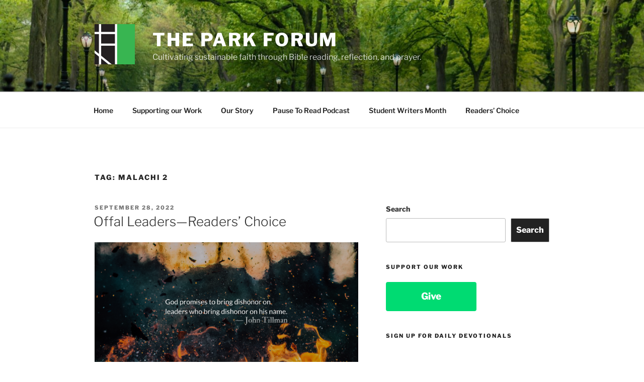

--- FILE ---
content_type: text/html; charset=UTF-8
request_url: https://theparkforum.org/tag/malachi-2/
body_size: 40443
content:
<!DOCTYPE html>
<html dir="ltr" lang="en" prefix="og: https://ogp.me/ns#" class="no-js no-svg">
<head>
<meta charset="UTF-8">
<meta name="viewport" content="width=device-width, initial-scale=1.0">
<link rel="profile" href="https://gmpg.org/xfn/11">

<script>(function(html){html.className = html.className.replace(/\bno-js\b/,'js')})(document.documentElement);</script>
<title>Malachi 2 - The Park Forum</title>
	<style>img:is([sizes="auto" i], [sizes^="auto," i]) { contain-intrinsic-size: 3000px 1500px }</style>
	
		<!-- All in One SEO 4.8.7 - aioseo.com -->
	<meta name="robots" content="max-image-preview:large" />
	<link rel="canonical" href="https://theparkforum.org/tag/malachi-2/" />
	<meta name="generator" content="All in One SEO (AIOSEO) 4.8.7" />
		<script type="application/ld+json" class="aioseo-schema">
			{"@context":"https:\/\/schema.org","@graph":[{"@type":"BreadcrumbList","@id":"https:\/\/theparkforum.org\/tag\/malachi-2\/#breadcrumblist","itemListElement":[{"@type":"ListItem","@id":"https:\/\/theparkforum.org#listItem","position":1,"name":"Home","item":"https:\/\/theparkforum.org","nextItem":{"@type":"ListItem","@id":"https:\/\/theparkforum.org\/tag\/malachi-2\/#listItem","name":"Malachi 2"}},{"@type":"ListItem","@id":"https:\/\/theparkforum.org\/tag\/malachi-2\/#listItem","position":2,"name":"Malachi 2","previousItem":{"@type":"ListItem","@id":"https:\/\/theparkforum.org#listItem","name":"Home"}}]},{"@type":"CollectionPage","@id":"https:\/\/theparkforum.org\/tag\/malachi-2\/#collectionpage","url":"https:\/\/theparkforum.org\/tag\/malachi-2\/","name":"Malachi 2 - The Park Forum","inLanguage":"en","isPartOf":{"@id":"https:\/\/theparkforum.org\/#website"},"breadcrumb":{"@id":"https:\/\/theparkforum.org\/tag\/malachi-2\/#breadcrumblist"}},{"@type":"Organization","@id":"https:\/\/theparkforum.org\/#organization","name":"The Park Forum","description":"Cultivating sustainable faith through Bible reading, reflection, and prayer.","url":"https:\/\/theparkforum.org\/","logo":{"@type":"ImageObject","url":"https:\/\/theparkforum.org\/wp-content\/uploads\/2011\/12\/mini-logo-jpeg.jpg","@id":"https:\/\/theparkforum.org\/tag\/malachi-2\/#organizationLogo","width":600,"height":600},"image":{"@id":"https:\/\/theparkforum.org\/tag\/malachi-2\/#organizationLogo"},"sameAs":["https:\/\/www.facebook.com\/theparkforum","https:\/\/twitter.com\/TheParkForum","https:\/\/www.instagram.com\/theparkforum\/","https:\/\/www.pinterest.com\/theparkforum\/"]},{"@type":"WebSite","@id":"https:\/\/theparkforum.org\/#website","url":"https:\/\/theparkforum.org\/","name":"The Park Forum","description":"Cultivating sustainable faith through Bible reading, reflection, and prayer.","inLanguage":"en","publisher":{"@id":"https:\/\/theparkforum.org\/#organization"}}]}
		</script>
		<!-- All in One SEO -->

<link rel='dns-prefetch' href='//checkout.stripe.com' />
<link rel='dns-prefetch' href='//a.omappapi.com' />
<link rel='dns-prefetch' href='//stats.wp.com' />
<link rel="alternate" type="application/rss+xml" title="The Park Forum &raquo; Feed" href="https://theparkforum.org/feed/" />
<link rel="alternate" type="application/rss+xml" title="The Park Forum &raquo; Comments Feed" href="https://theparkforum.org/comments/feed/" />
<link rel="alternate" type="application/rss+xml" title="The Park Forum &raquo; Malachi 2 Tag Feed" href="https://theparkforum.org/tag/malachi-2/feed/" />
		<!-- This site uses the Google Analytics by MonsterInsights plugin v9.8.0 - Using Analytics tracking - https://www.monsterinsights.com/ -->
							<script src="//www.googletagmanager.com/gtag/js?id=G-1QEQ7N03F7"  data-cfasync="false" data-wpfc-render="false" async></script>
			<script data-cfasync="false" data-wpfc-render="false">
				var mi_version = '9.8.0';
				var mi_track_user = true;
				var mi_no_track_reason = '';
								var MonsterInsightsDefaultLocations = {"page_location":"https:\/\/theparkforum.org\/tag\/malachi-2\/"};
								if ( typeof MonsterInsightsPrivacyGuardFilter === 'function' ) {
					var MonsterInsightsLocations = (typeof MonsterInsightsExcludeQuery === 'object') ? MonsterInsightsPrivacyGuardFilter( MonsterInsightsExcludeQuery ) : MonsterInsightsPrivacyGuardFilter( MonsterInsightsDefaultLocations );
				} else {
					var MonsterInsightsLocations = (typeof MonsterInsightsExcludeQuery === 'object') ? MonsterInsightsExcludeQuery : MonsterInsightsDefaultLocations;
				}

								var disableStrs = [
										'ga-disable-G-1QEQ7N03F7',
									];

				/* Function to detect opted out users */
				function __gtagTrackerIsOptedOut() {
					for (var index = 0; index < disableStrs.length; index++) {
						if (document.cookie.indexOf(disableStrs[index] + '=true') > -1) {
							return true;
						}
					}

					return false;
				}

				/* Disable tracking if the opt-out cookie exists. */
				if (__gtagTrackerIsOptedOut()) {
					for (var index = 0; index < disableStrs.length; index++) {
						window[disableStrs[index]] = true;
					}
				}

				/* Opt-out function */
				function __gtagTrackerOptout() {
					for (var index = 0; index < disableStrs.length; index++) {
						document.cookie = disableStrs[index] + '=true; expires=Thu, 31 Dec 2099 23:59:59 UTC; path=/';
						window[disableStrs[index]] = true;
					}
				}

				if ('undefined' === typeof gaOptout) {
					function gaOptout() {
						__gtagTrackerOptout();
					}
				}
								window.dataLayer = window.dataLayer || [];

				window.MonsterInsightsDualTracker = {
					helpers: {},
					trackers: {},
				};
				if (mi_track_user) {
					function __gtagDataLayer() {
						dataLayer.push(arguments);
					}

					function __gtagTracker(type, name, parameters) {
						if (!parameters) {
							parameters = {};
						}

						if (parameters.send_to) {
							__gtagDataLayer.apply(null, arguments);
							return;
						}

						if (type === 'event') {
														parameters.send_to = monsterinsights_frontend.v4_id;
							var hookName = name;
							if (typeof parameters['event_category'] !== 'undefined') {
								hookName = parameters['event_category'] + ':' + name;
							}

							if (typeof MonsterInsightsDualTracker.trackers[hookName] !== 'undefined') {
								MonsterInsightsDualTracker.trackers[hookName](parameters);
							} else {
								__gtagDataLayer('event', name, parameters);
							}
							
						} else {
							__gtagDataLayer.apply(null, arguments);
						}
					}

					__gtagTracker('js', new Date());
					__gtagTracker('set', {
						'developer_id.dZGIzZG': true,
											});
					if ( MonsterInsightsLocations.page_location ) {
						__gtagTracker('set', MonsterInsightsLocations);
					}
										__gtagTracker('config', 'G-1QEQ7N03F7', {"forceSSL":"true","link_attribution":"true"} );
										window.gtag = __gtagTracker;										(function () {
						/* https://developers.google.com/analytics/devguides/collection/analyticsjs/ */
						/* ga and __gaTracker compatibility shim. */
						var noopfn = function () {
							return null;
						};
						var newtracker = function () {
							return new Tracker();
						};
						var Tracker = function () {
							return null;
						};
						var p = Tracker.prototype;
						p.get = noopfn;
						p.set = noopfn;
						p.send = function () {
							var args = Array.prototype.slice.call(arguments);
							args.unshift('send');
							__gaTracker.apply(null, args);
						};
						var __gaTracker = function () {
							var len = arguments.length;
							if (len === 0) {
								return;
							}
							var f = arguments[len - 1];
							if (typeof f !== 'object' || f === null || typeof f.hitCallback !== 'function') {
								if ('send' === arguments[0]) {
									var hitConverted, hitObject = false, action;
									if ('event' === arguments[1]) {
										if ('undefined' !== typeof arguments[3]) {
											hitObject = {
												'eventAction': arguments[3],
												'eventCategory': arguments[2],
												'eventLabel': arguments[4],
												'value': arguments[5] ? arguments[5] : 1,
											}
										}
									}
									if ('pageview' === arguments[1]) {
										if ('undefined' !== typeof arguments[2]) {
											hitObject = {
												'eventAction': 'page_view',
												'page_path': arguments[2],
											}
										}
									}
									if (typeof arguments[2] === 'object') {
										hitObject = arguments[2];
									}
									if (typeof arguments[5] === 'object') {
										Object.assign(hitObject, arguments[5]);
									}
									if ('undefined' !== typeof arguments[1].hitType) {
										hitObject = arguments[1];
										if ('pageview' === hitObject.hitType) {
											hitObject.eventAction = 'page_view';
										}
									}
									if (hitObject) {
										action = 'timing' === arguments[1].hitType ? 'timing_complete' : hitObject.eventAction;
										hitConverted = mapArgs(hitObject);
										__gtagTracker('event', action, hitConverted);
									}
								}
								return;
							}

							function mapArgs(args) {
								var arg, hit = {};
								var gaMap = {
									'eventCategory': 'event_category',
									'eventAction': 'event_action',
									'eventLabel': 'event_label',
									'eventValue': 'event_value',
									'nonInteraction': 'non_interaction',
									'timingCategory': 'event_category',
									'timingVar': 'name',
									'timingValue': 'value',
									'timingLabel': 'event_label',
									'page': 'page_path',
									'location': 'page_location',
									'title': 'page_title',
									'referrer' : 'page_referrer',
								};
								for (arg in args) {
																		if (!(!args.hasOwnProperty(arg) || !gaMap.hasOwnProperty(arg))) {
										hit[gaMap[arg]] = args[arg];
									} else {
										hit[arg] = args[arg];
									}
								}
								return hit;
							}

							try {
								f.hitCallback();
							} catch (ex) {
							}
						};
						__gaTracker.create = newtracker;
						__gaTracker.getByName = newtracker;
						__gaTracker.getAll = function () {
							return [];
						};
						__gaTracker.remove = noopfn;
						__gaTracker.loaded = true;
						window['__gaTracker'] = __gaTracker;
					})();
									} else {
										console.log("");
					(function () {
						function __gtagTracker() {
							return null;
						}

						window['__gtagTracker'] = __gtagTracker;
						window['gtag'] = __gtagTracker;
					})();
									}
			</script>
			
							<!-- / Google Analytics by MonsterInsights -->
		<script>
window._wpemojiSettings = {"baseUrl":"https:\/\/s.w.org\/images\/core\/emoji\/16.0.1\/72x72\/","ext":".png","svgUrl":"https:\/\/s.w.org\/images\/core\/emoji\/16.0.1\/svg\/","svgExt":".svg","source":{"concatemoji":"https:\/\/theparkforum.org\/wp-includes\/js\/wp-emoji-release.min.js?ver=6.8.3"}};
/*! This file is auto-generated */
!function(s,n){var o,i,e;function c(e){try{var t={supportTests:e,timestamp:(new Date).valueOf()};sessionStorage.setItem(o,JSON.stringify(t))}catch(e){}}function p(e,t,n){e.clearRect(0,0,e.canvas.width,e.canvas.height),e.fillText(t,0,0);var t=new Uint32Array(e.getImageData(0,0,e.canvas.width,e.canvas.height).data),a=(e.clearRect(0,0,e.canvas.width,e.canvas.height),e.fillText(n,0,0),new Uint32Array(e.getImageData(0,0,e.canvas.width,e.canvas.height).data));return t.every(function(e,t){return e===a[t]})}function u(e,t){e.clearRect(0,0,e.canvas.width,e.canvas.height),e.fillText(t,0,0);for(var n=e.getImageData(16,16,1,1),a=0;a<n.data.length;a++)if(0!==n.data[a])return!1;return!0}function f(e,t,n,a){switch(t){case"flag":return n(e,"\ud83c\udff3\ufe0f\u200d\u26a7\ufe0f","\ud83c\udff3\ufe0f\u200b\u26a7\ufe0f")?!1:!n(e,"\ud83c\udde8\ud83c\uddf6","\ud83c\udde8\u200b\ud83c\uddf6")&&!n(e,"\ud83c\udff4\udb40\udc67\udb40\udc62\udb40\udc65\udb40\udc6e\udb40\udc67\udb40\udc7f","\ud83c\udff4\u200b\udb40\udc67\u200b\udb40\udc62\u200b\udb40\udc65\u200b\udb40\udc6e\u200b\udb40\udc67\u200b\udb40\udc7f");case"emoji":return!a(e,"\ud83e\udedf")}return!1}function g(e,t,n,a){var r="undefined"!=typeof WorkerGlobalScope&&self instanceof WorkerGlobalScope?new OffscreenCanvas(300,150):s.createElement("canvas"),o=r.getContext("2d",{willReadFrequently:!0}),i=(o.textBaseline="top",o.font="600 32px Arial",{});return e.forEach(function(e){i[e]=t(o,e,n,a)}),i}function t(e){var t=s.createElement("script");t.src=e,t.defer=!0,s.head.appendChild(t)}"undefined"!=typeof Promise&&(o="wpEmojiSettingsSupports",i=["flag","emoji"],n.supports={everything:!0,everythingExceptFlag:!0},e=new Promise(function(e){s.addEventListener("DOMContentLoaded",e,{once:!0})}),new Promise(function(t){var n=function(){try{var e=JSON.parse(sessionStorage.getItem(o));if("object"==typeof e&&"number"==typeof e.timestamp&&(new Date).valueOf()<e.timestamp+604800&&"object"==typeof e.supportTests)return e.supportTests}catch(e){}return null}();if(!n){if("undefined"!=typeof Worker&&"undefined"!=typeof OffscreenCanvas&&"undefined"!=typeof URL&&URL.createObjectURL&&"undefined"!=typeof Blob)try{var e="postMessage("+g.toString()+"("+[JSON.stringify(i),f.toString(),p.toString(),u.toString()].join(",")+"));",a=new Blob([e],{type:"text/javascript"}),r=new Worker(URL.createObjectURL(a),{name:"wpTestEmojiSupports"});return void(r.onmessage=function(e){c(n=e.data),r.terminate(),t(n)})}catch(e){}c(n=g(i,f,p,u))}t(n)}).then(function(e){for(var t in e)n.supports[t]=e[t],n.supports.everything=n.supports.everything&&n.supports[t],"flag"!==t&&(n.supports.everythingExceptFlag=n.supports.everythingExceptFlag&&n.supports[t]);n.supports.everythingExceptFlag=n.supports.everythingExceptFlag&&!n.supports.flag,n.DOMReady=!1,n.readyCallback=function(){n.DOMReady=!0}}).then(function(){return e}).then(function(){var e;n.supports.everything||(n.readyCallback(),(e=n.source||{}).concatemoji?t(e.concatemoji):e.wpemoji&&e.twemoji&&(t(e.twemoji),t(e.wpemoji)))}))}((window,document),window._wpemojiSettings);
</script>
<style id='wp-emoji-styles-inline-css'>

	img.wp-smiley, img.emoji {
		display: inline !important;
		border: none !important;
		box-shadow: none !important;
		height: 1em !important;
		width: 1em !important;
		margin: 0 0.07em !important;
		vertical-align: -0.1em !important;
		background: none !important;
		padding: 0 !important;
	}
</style>
<link rel='stylesheet' id='wp-block-library-css' href='https://theparkforum.org/wp-includes/css/dist/block-library/style.min.css?ver=6.8.3' media='all' />
<style id='wp-block-library-theme-inline-css'>
.wp-block-audio :where(figcaption){color:#555;font-size:13px;text-align:center}.is-dark-theme .wp-block-audio :where(figcaption){color:#ffffffa6}.wp-block-audio{margin:0 0 1em}.wp-block-code{border:1px solid #ccc;border-radius:4px;font-family:Menlo,Consolas,monaco,monospace;padding:.8em 1em}.wp-block-embed :where(figcaption){color:#555;font-size:13px;text-align:center}.is-dark-theme .wp-block-embed :where(figcaption){color:#ffffffa6}.wp-block-embed{margin:0 0 1em}.blocks-gallery-caption{color:#555;font-size:13px;text-align:center}.is-dark-theme .blocks-gallery-caption{color:#ffffffa6}:root :where(.wp-block-image figcaption){color:#555;font-size:13px;text-align:center}.is-dark-theme :root :where(.wp-block-image figcaption){color:#ffffffa6}.wp-block-image{margin:0 0 1em}.wp-block-pullquote{border-bottom:4px solid;border-top:4px solid;color:currentColor;margin-bottom:1.75em}.wp-block-pullquote cite,.wp-block-pullquote footer,.wp-block-pullquote__citation{color:currentColor;font-size:.8125em;font-style:normal;text-transform:uppercase}.wp-block-quote{border-left:.25em solid;margin:0 0 1.75em;padding-left:1em}.wp-block-quote cite,.wp-block-quote footer{color:currentColor;font-size:.8125em;font-style:normal;position:relative}.wp-block-quote:where(.has-text-align-right){border-left:none;border-right:.25em solid;padding-left:0;padding-right:1em}.wp-block-quote:where(.has-text-align-center){border:none;padding-left:0}.wp-block-quote.is-large,.wp-block-quote.is-style-large,.wp-block-quote:where(.is-style-plain){border:none}.wp-block-search .wp-block-search__label{font-weight:700}.wp-block-search__button{border:1px solid #ccc;padding:.375em .625em}:where(.wp-block-group.has-background){padding:1.25em 2.375em}.wp-block-separator.has-css-opacity{opacity:.4}.wp-block-separator{border:none;border-bottom:2px solid;margin-left:auto;margin-right:auto}.wp-block-separator.has-alpha-channel-opacity{opacity:1}.wp-block-separator:not(.is-style-wide):not(.is-style-dots){width:100px}.wp-block-separator.has-background:not(.is-style-dots){border-bottom:none;height:1px}.wp-block-separator.has-background:not(.is-style-wide):not(.is-style-dots){height:2px}.wp-block-table{margin:0 0 1em}.wp-block-table td,.wp-block-table th{word-break:normal}.wp-block-table :where(figcaption){color:#555;font-size:13px;text-align:center}.is-dark-theme .wp-block-table :where(figcaption){color:#ffffffa6}.wp-block-video :where(figcaption){color:#555;font-size:13px;text-align:center}.is-dark-theme .wp-block-video :where(figcaption){color:#ffffffa6}.wp-block-video{margin:0 0 1em}:root :where(.wp-block-template-part.has-background){margin-bottom:0;margin-top:0;padding:1.25em 2.375em}
</style>
<style id='classic-theme-styles-inline-css'>
/*! This file is auto-generated */
.wp-block-button__link{color:#fff;background-color:#32373c;border-radius:9999px;box-shadow:none;text-decoration:none;padding:calc(.667em + 2px) calc(1.333em + 2px);font-size:1.125em}.wp-block-file__button{background:#32373c;color:#fff;text-decoration:none}
</style>
<link rel='stylesheet' id='mediaelement-css' href='https://theparkforum.org/wp-includes/js/mediaelement/mediaelementplayer-legacy.min.css?ver=4.2.17' media='all' />
<link rel='stylesheet' id='wp-mediaelement-css' href='https://theparkforum.org/wp-includes/js/mediaelement/wp-mediaelement.min.css?ver=6.8.3' media='all' />
<style id='jetpack-sharing-buttons-style-inline-css'>
.jetpack-sharing-buttons__services-list{display:flex;flex-direction:row;flex-wrap:wrap;gap:0;list-style-type:none;margin:5px;padding:0}.jetpack-sharing-buttons__services-list.has-small-icon-size{font-size:12px}.jetpack-sharing-buttons__services-list.has-normal-icon-size{font-size:16px}.jetpack-sharing-buttons__services-list.has-large-icon-size{font-size:24px}.jetpack-sharing-buttons__services-list.has-huge-icon-size{font-size:36px}@media print{.jetpack-sharing-buttons__services-list{display:none!important}}.editor-styles-wrapper .wp-block-jetpack-sharing-buttons{gap:0;padding-inline-start:0}ul.jetpack-sharing-buttons__services-list.has-background{padding:1.25em 2.375em}
</style>
<style id='global-styles-inline-css'>
:root{--wp--preset--aspect-ratio--square: 1;--wp--preset--aspect-ratio--4-3: 4/3;--wp--preset--aspect-ratio--3-4: 3/4;--wp--preset--aspect-ratio--3-2: 3/2;--wp--preset--aspect-ratio--2-3: 2/3;--wp--preset--aspect-ratio--16-9: 16/9;--wp--preset--aspect-ratio--9-16: 9/16;--wp--preset--color--black: #000000;--wp--preset--color--cyan-bluish-gray: #abb8c3;--wp--preset--color--white: #ffffff;--wp--preset--color--pale-pink: #f78da7;--wp--preset--color--vivid-red: #cf2e2e;--wp--preset--color--luminous-vivid-orange: #ff6900;--wp--preset--color--luminous-vivid-amber: #fcb900;--wp--preset--color--light-green-cyan: #7bdcb5;--wp--preset--color--vivid-green-cyan: #00d084;--wp--preset--color--pale-cyan-blue: #8ed1fc;--wp--preset--color--vivid-cyan-blue: #0693e3;--wp--preset--color--vivid-purple: #9b51e0;--wp--preset--gradient--vivid-cyan-blue-to-vivid-purple: linear-gradient(135deg,rgba(6,147,227,1) 0%,rgb(155,81,224) 100%);--wp--preset--gradient--light-green-cyan-to-vivid-green-cyan: linear-gradient(135deg,rgb(122,220,180) 0%,rgb(0,208,130) 100%);--wp--preset--gradient--luminous-vivid-amber-to-luminous-vivid-orange: linear-gradient(135deg,rgba(252,185,0,1) 0%,rgba(255,105,0,1) 100%);--wp--preset--gradient--luminous-vivid-orange-to-vivid-red: linear-gradient(135deg,rgba(255,105,0,1) 0%,rgb(207,46,46) 100%);--wp--preset--gradient--very-light-gray-to-cyan-bluish-gray: linear-gradient(135deg,rgb(238,238,238) 0%,rgb(169,184,195) 100%);--wp--preset--gradient--cool-to-warm-spectrum: linear-gradient(135deg,rgb(74,234,220) 0%,rgb(151,120,209) 20%,rgb(207,42,186) 40%,rgb(238,44,130) 60%,rgb(251,105,98) 80%,rgb(254,248,76) 100%);--wp--preset--gradient--blush-light-purple: linear-gradient(135deg,rgb(255,206,236) 0%,rgb(152,150,240) 100%);--wp--preset--gradient--blush-bordeaux: linear-gradient(135deg,rgb(254,205,165) 0%,rgb(254,45,45) 50%,rgb(107,0,62) 100%);--wp--preset--gradient--luminous-dusk: linear-gradient(135deg,rgb(255,203,112) 0%,rgb(199,81,192) 50%,rgb(65,88,208) 100%);--wp--preset--gradient--pale-ocean: linear-gradient(135deg,rgb(255,245,203) 0%,rgb(182,227,212) 50%,rgb(51,167,181) 100%);--wp--preset--gradient--electric-grass: linear-gradient(135deg,rgb(202,248,128) 0%,rgb(113,206,126) 100%);--wp--preset--gradient--midnight: linear-gradient(135deg,rgb(2,3,129) 0%,rgb(40,116,252) 100%);--wp--preset--font-size--small: 13px;--wp--preset--font-size--medium: 20px;--wp--preset--font-size--large: 36px;--wp--preset--font-size--x-large: 42px;--wp--preset--spacing--20: 0.44rem;--wp--preset--spacing--30: 0.67rem;--wp--preset--spacing--40: 1rem;--wp--preset--spacing--50: 1.5rem;--wp--preset--spacing--60: 2.25rem;--wp--preset--spacing--70: 3.38rem;--wp--preset--spacing--80: 5.06rem;--wp--preset--shadow--natural: 6px 6px 9px rgba(0, 0, 0, 0.2);--wp--preset--shadow--deep: 12px 12px 50px rgba(0, 0, 0, 0.4);--wp--preset--shadow--sharp: 6px 6px 0px rgba(0, 0, 0, 0.2);--wp--preset--shadow--outlined: 6px 6px 0px -3px rgba(255, 255, 255, 1), 6px 6px rgba(0, 0, 0, 1);--wp--preset--shadow--crisp: 6px 6px 0px rgba(0, 0, 0, 1);}:where(.is-layout-flex){gap: 0.5em;}:where(.is-layout-grid){gap: 0.5em;}body .is-layout-flex{display: flex;}.is-layout-flex{flex-wrap: wrap;align-items: center;}.is-layout-flex > :is(*, div){margin: 0;}body .is-layout-grid{display: grid;}.is-layout-grid > :is(*, div){margin: 0;}:where(.wp-block-columns.is-layout-flex){gap: 2em;}:where(.wp-block-columns.is-layout-grid){gap: 2em;}:where(.wp-block-post-template.is-layout-flex){gap: 1.25em;}:where(.wp-block-post-template.is-layout-grid){gap: 1.25em;}.has-black-color{color: var(--wp--preset--color--black) !important;}.has-cyan-bluish-gray-color{color: var(--wp--preset--color--cyan-bluish-gray) !important;}.has-white-color{color: var(--wp--preset--color--white) !important;}.has-pale-pink-color{color: var(--wp--preset--color--pale-pink) !important;}.has-vivid-red-color{color: var(--wp--preset--color--vivid-red) !important;}.has-luminous-vivid-orange-color{color: var(--wp--preset--color--luminous-vivid-orange) !important;}.has-luminous-vivid-amber-color{color: var(--wp--preset--color--luminous-vivid-amber) !important;}.has-light-green-cyan-color{color: var(--wp--preset--color--light-green-cyan) !important;}.has-vivid-green-cyan-color{color: var(--wp--preset--color--vivid-green-cyan) !important;}.has-pale-cyan-blue-color{color: var(--wp--preset--color--pale-cyan-blue) !important;}.has-vivid-cyan-blue-color{color: var(--wp--preset--color--vivid-cyan-blue) !important;}.has-vivid-purple-color{color: var(--wp--preset--color--vivid-purple) !important;}.has-black-background-color{background-color: var(--wp--preset--color--black) !important;}.has-cyan-bluish-gray-background-color{background-color: var(--wp--preset--color--cyan-bluish-gray) !important;}.has-white-background-color{background-color: var(--wp--preset--color--white) !important;}.has-pale-pink-background-color{background-color: var(--wp--preset--color--pale-pink) !important;}.has-vivid-red-background-color{background-color: var(--wp--preset--color--vivid-red) !important;}.has-luminous-vivid-orange-background-color{background-color: var(--wp--preset--color--luminous-vivid-orange) !important;}.has-luminous-vivid-amber-background-color{background-color: var(--wp--preset--color--luminous-vivid-amber) !important;}.has-light-green-cyan-background-color{background-color: var(--wp--preset--color--light-green-cyan) !important;}.has-vivid-green-cyan-background-color{background-color: var(--wp--preset--color--vivid-green-cyan) !important;}.has-pale-cyan-blue-background-color{background-color: var(--wp--preset--color--pale-cyan-blue) !important;}.has-vivid-cyan-blue-background-color{background-color: var(--wp--preset--color--vivid-cyan-blue) !important;}.has-vivid-purple-background-color{background-color: var(--wp--preset--color--vivid-purple) !important;}.has-black-border-color{border-color: var(--wp--preset--color--black) !important;}.has-cyan-bluish-gray-border-color{border-color: var(--wp--preset--color--cyan-bluish-gray) !important;}.has-white-border-color{border-color: var(--wp--preset--color--white) !important;}.has-pale-pink-border-color{border-color: var(--wp--preset--color--pale-pink) !important;}.has-vivid-red-border-color{border-color: var(--wp--preset--color--vivid-red) !important;}.has-luminous-vivid-orange-border-color{border-color: var(--wp--preset--color--luminous-vivid-orange) !important;}.has-luminous-vivid-amber-border-color{border-color: var(--wp--preset--color--luminous-vivid-amber) !important;}.has-light-green-cyan-border-color{border-color: var(--wp--preset--color--light-green-cyan) !important;}.has-vivid-green-cyan-border-color{border-color: var(--wp--preset--color--vivid-green-cyan) !important;}.has-pale-cyan-blue-border-color{border-color: var(--wp--preset--color--pale-cyan-blue) !important;}.has-vivid-cyan-blue-border-color{border-color: var(--wp--preset--color--vivid-cyan-blue) !important;}.has-vivid-purple-border-color{border-color: var(--wp--preset--color--vivid-purple) !important;}.has-vivid-cyan-blue-to-vivid-purple-gradient-background{background: var(--wp--preset--gradient--vivid-cyan-blue-to-vivid-purple) !important;}.has-light-green-cyan-to-vivid-green-cyan-gradient-background{background: var(--wp--preset--gradient--light-green-cyan-to-vivid-green-cyan) !important;}.has-luminous-vivid-amber-to-luminous-vivid-orange-gradient-background{background: var(--wp--preset--gradient--luminous-vivid-amber-to-luminous-vivid-orange) !important;}.has-luminous-vivid-orange-to-vivid-red-gradient-background{background: var(--wp--preset--gradient--luminous-vivid-orange-to-vivid-red) !important;}.has-very-light-gray-to-cyan-bluish-gray-gradient-background{background: var(--wp--preset--gradient--very-light-gray-to-cyan-bluish-gray) !important;}.has-cool-to-warm-spectrum-gradient-background{background: var(--wp--preset--gradient--cool-to-warm-spectrum) !important;}.has-blush-light-purple-gradient-background{background: var(--wp--preset--gradient--blush-light-purple) !important;}.has-blush-bordeaux-gradient-background{background: var(--wp--preset--gradient--blush-bordeaux) !important;}.has-luminous-dusk-gradient-background{background: var(--wp--preset--gradient--luminous-dusk) !important;}.has-pale-ocean-gradient-background{background: var(--wp--preset--gradient--pale-ocean) !important;}.has-electric-grass-gradient-background{background: var(--wp--preset--gradient--electric-grass) !important;}.has-midnight-gradient-background{background: var(--wp--preset--gradient--midnight) !important;}.has-small-font-size{font-size: var(--wp--preset--font-size--small) !important;}.has-medium-font-size{font-size: var(--wp--preset--font-size--medium) !important;}.has-large-font-size{font-size: var(--wp--preset--font-size--large) !important;}.has-x-large-font-size{font-size: var(--wp--preset--font-size--x-large) !important;}
:where(.wp-block-post-template.is-layout-flex){gap: 1.25em;}:where(.wp-block-post-template.is-layout-grid){gap: 1.25em;}
:where(.wp-block-columns.is-layout-flex){gap: 2em;}:where(.wp-block-columns.is-layout-grid){gap: 2em;}
:root :where(.wp-block-pullquote){font-size: 1.5em;line-height: 1.6;}
</style>
<link rel='stylesheet' id='lptw-style-css' href='https://theparkforum.org/wp-content/plugins/advanced-recent-posts/lptw-recent-posts.css?ver=6.8.3' media='all' />
<link rel='stylesheet' id='twentyseventeen-fonts-css' href='https://theparkforum.org/wp-content/themes/twentyseventeen/assets/fonts/font-libre-franklin.css?ver=20230328' media='all' />
<link rel='stylesheet' id='twentyseventeen-style-css' href='https://theparkforum.org/wp-content/themes/twentyseventeen/style.css?ver=20250415' media='all' />
<link rel='stylesheet' id='twentyseventeen-block-style-css' href='https://theparkforum.org/wp-content/themes/twentyseventeen/assets/css/blocks.css?ver=20240729' media='all' />
<link rel='stylesheet' id='recent-posts-widget-with-thumbnails-public-style-css' href='https://theparkforum.org/wp-content/plugins/recent-posts-widget-with-thumbnails/public.css?ver=7.1.1' media='all' />
<link rel='stylesheet' id='stripe-checkout-button-css' href='https://checkout.stripe.com/v3/checkout/button.css?ver=2.4.6' media='all' />
<link rel='stylesheet' id='stripe-checkout-pro-pikaday-css' href='https://theparkforum.org/wp-content/plugins/wp-simple-pay-pro-for-stripe/assets/css/vendor/pikaday.min.css?ver=2.4.6' media='all' />
<link rel='stylesheet' id='stripe-checkout-pro-public-lite-css' href='https://theparkforum.org/wp-content/plugins/wp-simple-pay-pro-for-stripe/assets/css/shared-public-main.min.css?ver=2.4.6' media='all' />
<link rel='stylesheet' id='stripe-checkout-pro-public-css' href='https://theparkforum.org/wp-content/plugins/wp-simple-pay-pro-for-stripe/assets/css/pro-public.min.css?ver=2.4.6' media='all' />
<script src="https://theparkforum.org/wp-content/plugins/google-analytics-for-wordpress/assets/js/frontend-gtag.min.js?ver=9.8.0" id="monsterinsights-frontend-script-js" async data-wp-strategy="async"></script>
<script data-cfasync="false" data-wpfc-render="false" id='monsterinsights-frontend-script-js-extra'>var monsterinsights_frontend = {"js_events_tracking":"true","download_extensions":"doc,pdf,ppt,zip,xls,docx,pptx,xlsx","inbound_paths":"[{\"path\":\"\\\/go\\\/\",\"label\":\"affiliate\"},{\"path\":\"\\\/recommend\\\/\",\"label\":\"affiliate\"}]","home_url":"https:\/\/theparkforum.org","hash_tracking":"false","v4_id":"G-1QEQ7N03F7"};</script>
<script src="https://theparkforum.org/wp-includes/js/jquery/jquery.min.js?ver=3.7.1" id="jquery-core-js"></script>
<script src="https://theparkforum.org/wp-includes/js/jquery/jquery-migrate.min.js?ver=3.4.1" id="jquery-migrate-js"></script>
<script id="twentyseventeen-global-js-extra">
var twentyseventeenScreenReaderText = {"quote":"<svg class=\"icon icon-quote-right\" aria-hidden=\"true\" role=\"img\"> <use href=\"#icon-quote-right\" xlink:href=\"#icon-quote-right\"><\/use> <\/svg>","expand":"Expand child menu","collapse":"Collapse child menu","icon":"<svg class=\"icon icon-angle-down\" aria-hidden=\"true\" role=\"img\"> <use href=\"#icon-angle-down\" xlink:href=\"#icon-angle-down\"><\/use> <span class=\"svg-fallback icon-angle-down\"><\/span><\/svg>"};
</script>
<script src="https://theparkforum.org/wp-content/themes/twentyseventeen/assets/js/global.js?ver=20211130" id="twentyseventeen-global-js" defer data-wp-strategy="defer"></script>
<script src="https://theparkforum.org/wp-content/themes/twentyseventeen/assets/js/navigation.js?ver=20210122" id="twentyseventeen-navigation-js" defer data-wp-strategy="defer"></script>
<link rel="https://api.w.org/" href="https://theparkforum.org/wp-json/" /><link rel="alternate" title="JSON" type="application/json" href="https://theparkforum.org/wp-json/wp/v2/tags/162" /><link rel="EditURI" type="application/rsd+xml" title="RSD" href="https://theparkforum.org/xmlrpc.php?rsd" />
<meta name="generator" content="WordPress 6.8.3" />
<meta name="p:domain_verify" content="dfeb799e87ab72456e2b0d36cb8d6480"/>	<style>img#wpstats{display:none}</style>
		<link rel="icon" href="https://theparkforum.org/wp-content/uploads/2011/12/cropped-mini-logo-jpeg-1-150x150.jpg" sizes="32x32" />
<link rel="icon" href="https://theparkforum.org/wp-content/uploads/2011/12/cropped-mini-logo-jpeg-1-200x200.jpg" sizes="192x192" />
<link rel="apple-touch-icon" href="https://theparkforum.org/wp-content/uploads/2011/12/cropped-mini-logo-jpeg-1-200x200.jpg" />
<meta name="msapplication-TileImage" content="https://theparkforum.org/wp-content/uploads/2011/12/cropped-mini-logo-jpeg-1.jpg" />
</head>

<body data-rsssl=1 class="archive tag tag-malachi-2 tag-162 wp-custom-logo wp-embed-responsive wp-theme-twentyseventeen do-etfw group-blog hfeed has-header-image has-sidebar page-one-column colors-light">
<div id="page" class="site">
	<a class="skip-link screen-reader-text" href="#content">
		Skip to content	</a>

	<header id="masthead" class="site-header">

		<div class="custom-header">

		<div class="custom-header-media">
			<div id="wp-custom-header" class="wp-custom-header"><img src="https://theparkforum.org/wp-content/uploads/2025/04/cropped-CentralPark-michal-dziekonski-PZIMX4G6RLA-unsplash-scaled-1.jpg" width="2000" height="1200" alt="" srcset="https://theparkforum.org/wp-content/uploads/2025/04/cropped-CentralPark-michal-dziekonski-PZIMX4G6RLA-unsplash-scaled-1.jpg 2000w, https://theparkforum.org/wp-content/uploads/2025/04/cropped-CentralPark-michal-dziekonski-PZIMX4G6RLA-unsplash-scaled-1-300x180.jpg 300w, https://theparkforum.org/wp-content/uploads/2025/04/cropped-CentralPark-michal-dziekonski-PZIMX4G6RLA-unsplash-scaled-1-1024x614.jpg 1024w, https://theparkforum.org/wp-content/uploads/2025/04/cropped-CentralPark-michal-dziekonski-PZIMX4G6RLA-unsplash-scaled-1-768x461.jpg 768w, https://theparkforum.org/wp-content/uploads/2025/04/cropped-CentralPark-michal-dziekonski-PZIMX4G6RLA-unsplash-scaled-1-1536x922.jpg 1536w" sizes="(max-width: 767px) 200vw, 100vw" decoding="async" fetchpriority="high" /></div>		</div>

	<div class="site-branding">
	<div class="wrap">

		<a href="https://theparkforum.org/" class="custom-logo-link" rel="home"><img width="250" height="250" src="https://theparkforum.org/wp-content/uploads/2011/12/cropped-mini-logo-jpeg-1.jpg" class="custom-logo" alt="The Park Forum" decoding="async" srcset="https://theparkforum.org/wp-content/uploads/2011/12/cropped-mini-logo-jpeg-1.jpg 250w, https://theparkforum.org/wp-content/uploads/2011/12/cropped-mini-logo-jpeg-1-150x150.jpg 150w, https://theparkforum.org/wp-content/uploads/2011/12/cropped-mini-logo-jpeg-1-200x200.jpg 200w" sizes="(max-width: 767px) 89vw, (max-width: 1000px) 54vw, (max-width: 1071px) 543px, 580px" /></a>
		<div class="site-branding-text">
										<p class="site-title"><a href="https://theparkforum.org/" rel="home" >The Park Forum</a></p>
			
							<p class="site-description">Cultivating sustainable faith through Bible reading, reflection, and prayer.</p>
					</div><!-- .site-branding-text -->

		
	</div><!-- .wrap -->
</div><!-- .site-branding -->

</div><!-- .custom-header -->

					<div class="navigation-top">
				<div class="wrap">
					<nav id="site-navigation" class="main-navigation" aria-label="Top Menu">
	<button class="menu-toggle" aria-controls="top-menu" aria-expanded="false">
		<svg class="icon icon-bars" aria-hidden="true" role="img"> <use href="#icon-bars" xlink:href="#icon-bars"></use> </svg><svg class="icon icon-close" aria-hidden="true" role="img"> <use href="#icon-close" xlink:href="#icon-close"></use> </svg>Menu	</button>

	<div class="menu-main-menu-container"><ul id="top-menu" class="menu"><li id="menu-item-11237" class="menu-item menu-item-type-custom menu-item-object-custom menu-item-11237"><a href="https://www.theparkforum.org/">Home</a></li>
<li id="menu-item-17915" class="menu-item menu-item-type-post_type menu-item-object-page menu-item-17915"><a href="https://theparkforum.org/support/">Supporting our Work</a></li>
<li id="menu-item-11238" class="menu-item menu-item-type-post_type menu-item-object-page menu-item-11238"><a href="https://theparkforum.org/about/">Our Story</a></li>
<li id="menu-item-23875" class="menu-item menu-item-type-post_type menu-item-object-page menu-item-23875"><a href="https://theparkforum.org/pause-to-read-podcast/">Pause To Read Podcast</a></li>
<li id="menu-item-20129" class="menu-item menu-item-type-post_type menu-item-object-page menu-item-20129"><a href="https://theparkforum.org/studentwriters/">Student Writers Month</a></li>
<li id="menu-item-21081" class="menu-item menu-item-type-post_type menu-item-object-page menu-item-21081"><a href="https://theparkforum.org/readers-choice/">Readers’ Choice</a></li>
</ul></div>
	</nav><!-- #site-navigation -->
				</div><!-- .wrap -->
			</div><!-- .navigation-top -->
		
	</header><!-- #masthead -->

	
	<div class="site-content-contain">
		<div id="content" class="site-content">

<div class="wrap">

			<header class="page-header">
			<h1 class="page-title">Tag: <span>Malachi 2</span></h1>		</header><!-- .page-header -->
	
	<div id="primary" class="content-area">
		<main id="main" class="site-main">

					
<article id="post-22022" class="post-22022 post type-post status-publish format-standard has-post-thumbnail hentry category-843-acres tag-malachi tag-malachi-2">
		<header class="entry-header">
		<div class="entry-meta"><span class="screen-reader-text">Posted on</span> <a href="https://theparkforum.org/843-acres/offal-leaders-rc/" rel="bookmark"><time class="entry-date published" datetime="2022-09-28T05:00:00-04:00">September 28, 2022</time><time class="updated" datetime="2022-09-26T22:57:28-04:00">September 26, 2022</time></a></div><!-- .entry-meta --><h2 class="entry-title"><a href="https://theparkforum.org/843-acres/offal-leaders-rc/" rel="bookmark">Offal Leaders—Readers’ Choice</a></h2>	</header><!-- .entry-header -->

			<div class="post-thumbnail">
			<a href="https://theparkforum.org/843-acres/offal-leaders-rc/">
				<img width="1200" height="628" src="https://theparkforum.org/wp-content/uploads/2022/06/20220603-fb.png" class="attachment-twentyseventeen-featured-image size-twentyseventeen-featured-image wp-post-image" alt="" decoding="async" srcset="https://theparkforum.org/wp-content/uploads/2022/06/20220603-fb.png 1200w, https://theparkforum.org/wp-content/uploads/2022/06/20220603-fb-300x157.png 300w, https://theparkforum.org/wp-content/uploads/2022/06/20220603-fb-1024x536.png 1024w, https://theparkforum.org/wp-content/uploads/2022/06/20220603-fb-768x402.png 768w, https://theparkforum.org/wp-content/uploads/2022/06/20220603-fb-200x105.png 200w" sizes="(max-width: 767px) 89vw, (max-width: 1000px) 54vw, (max-width: 1071px) 543px, 580px" />			</a>
		</div><!-- .post-thumbnail -->
	
	<div class="entry-content">
		
<p><strong>Readers’ Choice Month:<br></strong>This September, The Park Forum is looking back on readers’ selections of our most meaningful and helpful devotionals from the past 12 months. Thank you for your readership. This month is all about hearing from you. <a href="https://forms.gle/fwBcVAHuxyXniLqW8" target="_blank" rel="noreferrer noopener">Submit a Readers’ Choice post today.</a></p>



<p><em>Today’s post was originally published, on June 3, 2022, based on Malachi 2.3-4, 9<br>It was selected by reader, Brian Bakke, Washington DC:&nbsp;<br>“This reflection reminded me of growing up in and living in the city of Chicago where I was surrounded by corruption. I am a regular reader of The Park Forum so that I might gain wisdom.”</em></p>



<p><strong>Scripture Focus: Malachi 2.3-4, 9<br></strong>3 “Because of you I will rebuke your descendants; I will smear on your faces the dung from your festival sacrifices, and you will be carried off with it. 4 And you will know that I have sent you this warning so that my covenant with Levi may continue,” says the Lord Almighty.</p>



<p>9 “So I have caused you to be despised and humiliated before all the people, because you have not followed my ways but have shown partiality in matters of the law.”&nbsp;</p>



<p><strong>Reflection: Offal Leaders—Readers’ Choice<br></strong>By John Tillman</p>



<p>In their commissioning, priests had the blood of the sacrifices daubed on their ears, hands, and feet to represent their holiness. This marking of symbolic purity qualified them to speak for God, work for God, and lead the people.</p>



<p>Malachi describes a de-commissioning of unfaithful priests. Instead of blood that represented purity and life, the unclean feces from the animal would be smeared on their faces, representing impurity and death.</p>



<p>Normally this fecal matter, along with the skin and any other part of the animal not eaten or offered as a sacrifice would be carried to a location outside the community to be burned. In Malachi’s vision, the priests who dishonor God will be carried off with this offal.</p>



<p>God instituted the priesthood as a way of blessing the people. It was part of God’s fulfillment of his promise to bless the entire world through Abraham. For these priests, however, their part in that blessing was over. God even promised to reverse the priests’ blessings to curses.</p>



<p>However, there is still hope in Malachi’s vision. The disgusting image of the feces-smeared priests does not mean God is canceling the priesthood or the Temple or his mission to bless the nations. He’s just removing the sinful, the prideful, the corrupt, and the abusers of his people. God removes these priests so “that my covenant with Levi may continue.”&nbsp;</p>



<p>In every age, not just the time of Malachi, God is displeased with spiritual leaders who misrepresent him. God promises to bring dishonor on leaders who bring dishonor on his name. However, God’s plan to bless the nations won’t be derailed by spiritual leaders who fail.&nbsp;</p>



<p>We can make two mistakes when we are confronted with revelations of sin and corruption in spiritual leaders. One is to continue following/supporting these leaders. God smeared their faces with offal, but some keep trying to wipe it off and pretend nothing is wrong. Anyone can be forgiven. Not everyone can be reinstated. (<a href="https://www.biblegateway.com/passage/?search=Luke+12.48%3B+James+3.1&amp;version=NIV" target="_blank" rel="noreferrer noopener">Luke 12.48; James 3.1</a>)</p>



<p>A second is to abandon faith in God because we lose faith in humans. God’s holiness is the reason these leaders are disgraced. We do not have to allow these “offal-smeared” leaders to cause us to stumble and abandon faith.</p>



<p>Rather than destroying everything, God’s purpose is to restore everything. Despite our shock at the removal of leaders, God’s covenant of life and peace through our high priest, Jesus, can continue.</p>



<p><strong>Divine Hours Prayer: The Call to Prayer<br></strong>But I will call upon God, and the Lord will deliver me.<br>In the evening, in the morning, and at noonday, I will complain and lament,<br>He will bring me safely back… God, who is enthroned of old, will hear me… — Psalm 55.17</p>



<p>– From&nbsp;<a href="https://smile.amazon.com/Divine-Hours-One-Prayers-Summertime-ebook/dp/B000GCFWDC/ref=sxts_sxwds-bia?keywords=prayers+for+summertime&amp;pd_rd_i=B000GCFWDC&amp;pd_rd_r=acde74cc-fdaf-4e36-ac0f-868416db9d68&amp;pd_rd_w=4Uzf8&amp;pd_rd_wg=sKmZ1&amp;pf_rd_p=f0479f98-a32d-45cd-9c12-7aaced42b1ec&amp;pf_rd_r=5B6HA9TVAKYSPQQTWAVW&amp;qid=1559455911&amp;s=gateway" rel="noreferrer noopener" target="_blank">The Divine Hours: Prayers for Summertime</a>&nbsp;by Phyllis Tickle.</p>



<p><strong>Today&#8217;s Readings</strong><br><a rel="noreferrer noopener" href="https://www.biblegateway.com/passage/?search=Lamentations+3&amp;version=NIV" target="_blank">Lamentations 3</a><a rel="noreferrer noopener" href="https://www.biblegateway.com/passage/?search=Isaiah11-12&amp;version=NIV" target="_blank">(</a><a rel="noreferrer noopener" href="https://www.biblegateway.com/audio/mclean/niv/Lam.3" target="_blank">Listen 5:10)</a><br><a rel="noreferrer noopener" href="https://www.biblegateway.com/passage/?search=Romans+1&amp;version=NIV" target="_blank">Romans 1</a><a rel="noreferrer noopener" href="https://www.biblegateway.com/audio/mclean/niv/Acts.9" target="_blank">(</a><a rel="noreferrer noopener" href="https://www.biblegateway.com/audio/mclean/niv/Rom.1" target="_blank">Listen 5:02)</a></p>



<p><strong>Readers&#8217; Choice is Here!</strong><br>We loved hearing your recommended posts from the last 12 months. Which one helped you heal?</p>



<figure class="wp-block-embed-wordpress wp-block-embed is-type-wp-embed is-provider-the-park-forum"><div class="wp-block-embed__wrapper">
<blockquote class="wp-embedded-content" data-secret="CICM3FBAdQ"><a href="https://theparkforum.org/readers-choice/">Readers&#8217; Choice 2025</a></blockquote><iframe loading="lazy" class="wp-embedded-content" sandbox="allow-scripts" security="restricted" style="position: absolute; visibility: hidden;" title="&#8220;Readers&#8217; Choice 2025&#8221; &#8212; The Park Forum" src="https://theparkforum.org/readers-choice/embed/#?secret=0ETDyEmxbB#?secret=CICM3FBAdQ" data-secret="CICM3FBAdQ" width="525" height="296" frameborder="0" marginwidth="0" marginheight="0" scrolling="no"></iframe>
</div></figure>



<p><strong>Read more about Priests of Life and Peace</strong><br>God’s purpose is not to end the priesthood. Instead, through Christ’s sacrifice, he instituted a new priesthood for all who follow Jesus.</p>



<figure class="wp-block-embed-wordpress wp-block-embed is-type-wp-embed is-provider-the-park-forum"><div class="wp-block-embed__wrapper">
<blockquote class="wp-embedded-content" data-secret="DUnLVjWX3t"><a href="https://theparkforum.org/843-acres/priests-of-life-and-peace-epiphany/">Priests of Life and Peace</a></blockquote><iframe loading="lazy" class="wp-embedded-content" sandbox="allow-scripts" security="restricted" style="position: absolute; visibility: hidden;" title="&#8220;Priests of Life and Peace&#8221; &#8212; The Park Forum" src="https://theparkforum.org/843-acres/priests-of-life-and-peace-epiphany/embed/#?secret=9cxTAaZhMW#?secret=DUnLVjWX3t" data-secret="DUnLVjWX3t" width="525" height="296" frameborder="0" marginwidth="0" marginheight="0" scrolling="no"></iframe>
</div></figure>
	</div><!-- .entry-content -->

	
</article><!-- #post-22022 -->

<article id="post-19747" class="post-19747 post type-post status-publish format-standard has-post-thumbnail hentry category-843-acres tag-john tag-john-19 tag-malachi tag-malachi-2">
		<header class="entry-header">
		<div class="entry-meta"><span class="screen-reader-text">Posted on</span> <a href="https://theparkforum.org/843-acres/priests-of-life-and-peace-epiphany/" rel="bookmark"><time class="entry-date published" datetime="2020-12-29T05:00:35-05:00">December 29, 2020</time><time class="updated" datetime="2021-03-11T23:47:54-05:00">March 11, 2021</time></a></div><!-- .entry-meta --><h2 class="entry-title"><a href="https://theparkforum.org/843-acres/priests-of-life-and-peace-epiphany/" rel="bookmark">Priests of Life and Peace</a></h2>	</header><!-- .entry-header -->

			<div class="post-thumbnail">
			<a href="https://theparkforum.org/843-acres/priests-of-life-and-peace-epiphany/">
				<img width="1200" height="628" src="https://theparkforum.org/wp-content/uploads/2020/12/20201229-fb.png" class="attachment-twentyseventeen-featured-image size-twentyseventeen-featured-image wp-post-image" alt="" decoding="async" loading="lazy" srcset="https://theparkforum.org/wp-content/uploads/2020/12/20201229-fb.png 1200w, https://theparkforum.org/wp-content/uploads/2020/12/20201229-fb-300x157.png 300w, https://theparkforum.org/wp-content/uploads/2020/12/20201229-fb-1024x536.png 1024w, https://theparkforum.org/wp-content/uploads/2020/12/20201229-fb-768x402.png 768w, https://theparkforum.org/wp-content/uploads/2020/12/20201229-fb-200x105.png 200w" sizes="(max-width: 767px) 89vw, (max-width: 1000px) 54vw, (max-width: 1071px) 543px, 580px" />			</a>
		</div><!-- .post-thumbnail -->
	
	<div class="entry-content">
		
<p><strong>Scripture Focus: Malachi 2.5-7</strong><br>5 “My covenant was with him, a covenant of life and peace, and I gave them to him; this called for reverence and he revered me and stood in awe of my name. 6 True instruction was in his mouth and nothing false was found on his lips. He walked with me in peace and uprightness, and turned many from sin.&nbsp;<br>7 “For the lips of a priest ought to preserve knowledge, because he is the messenger of the Lord Almighty and people seek instruction from his mouth.</p>



<p><strong>John 19.35-36</strong><br>35 The man who saw it has given testimony, and his testimony is true. He knows that he tells the truth, and he testifies so that you also may believe. 36 These things happened so that the scripture would be fulfilled: “Not one of his bones will be broken,” 37 and, as another scripture says, “They will look on the one they have pierced.”&nbsp;</p>



<p><strong>Reflection: Priests of Life and Peace</strong><br>By John Tillman</p>



<p>From the moment of his birth to his death and resurrection, Jesus fulfilled Old Testament prophecies concerning the awaited savior and faithful witnesses recorded these events.</p>



<p>Jesus proclaimed that the promise of a savior to come and a light to dawn in the darkness was fulfilled in himself. (<a href="https://www.biblegateway.com/passage/?search=Luke+4.17-21&amp;version=NIV">Luke 4.17-21</a>) He told the religious leaders that Moses wrote about him. (<a href="https://www.biblegateway.com/passage/?search=John+5.46-47&amp;version=NIV">John 5.46-47</a>) He gave Cleopas and his companion on the road to Emmaus a walking masterclass about himself. (<a href="https://www.biblegateway.com/passage/?search=Luke+24.25-27%2C+32&amp;version=NIV">Luke 24.25-27, 32</a>) He promised his disciples the Holy Spirit would teach them how all of scripture testified about him. Here in Malachi, we see some shadows that pointed toward the Christ to come.&nbsp;</p>



<p>The Levites had a covenantal, priestly role. They were to be light to the people and the people were to be light to the nations. They were to have words of life (<a href="https://www.biblegateway.com/passage/?search=Malachi+2.5-7&amp;version=NIV">Malachi 2.5-7</a>) on their tongues and in their teachings. But the Levites failed to honor God.</p>



<p>Their ministry was so corrupt that God set out to reverse their work. The God who had promised to “Bless those who bless you and curse those who curse you,” (<a href="https://www.biblegateway.com/passage/?search=Genesis+12.2-3&amp;version=NIV">Genesis 12.2-3</a>) reversed course, telling the corrupt leaders that he will “curse their blessings.” (<a href="https://www.biblegateway.com/passage/?search=Malachi+2.1-2&amp;version=NIV">Malachi 2.1-2</a>)&nbsp;</p>



<p>God also promises to smear “dung” on their faces. This feces is from the skin, intestines, and waste of sacrificial animals. (<a href="https://www.biblegateway.com/passage/?search=Exodus+29.11-14%3B+Leviticus+1.11-13&amp;version=NIV">Exodus 29.11-14; Leviticus 1.11-13</a>) This waste would normally be carried out of the camp and burned. This is another reversal. In their commissioning, Levites had the blood of the sacrifices daubed on them to represent holiness. (<a href="https://www.biblegateway.com/passage/?search=Exodus+29.19-20&amp;version=NIV">Exodus 29.19-20</a>) Their faces, smeared with feces rather than blood, graphically showed that they would be discarded and replaced.</p>



<p>God’s purpose is not to end the priesthood. Instead, through Christ’s sacrifice, he instituted a new priesthood for all who follow Jesus. (<a href="https://www.biblegateway.com/passage/?search=Genesis+14.18-20%3B+Psalm+110.4%3B+Hebrews+7&amp;version=NIV">Genesis 14.18-20; Psalm 110.4; Hebrews 7</a>)</p>



<p>As Christians and priests, may we maintain the new “covenant of life and peace” in Christ’s blood.&nbsp;<br>May we “walk in peace and uprightness” so that our blessings may never be cursed by God.<br>May we be covered in the righteousness of Christ, not the dung of our own sins.<br>May the gospel of grace speed our feet toward the ends of the earth.<br>May acts of generosity and justice be wrought by our hands.<br>May words of life and light be on our lips.<br>May we be faithful witnesses of Christ, our high priest.</p>



<p><strong>Divine Hours Prayer: The Greeting</strong><br>Your love, O Lord, reaches to the heavens, and your faithfulness to the clouds. — Psalm 36.5</p>



<p><em>– Divine Hours prayers from&nbsp;<a href="https://smile.amazon.com/Divine-Hours-Two-Prayers-Wintertime/dp/038550540X/ref=sr_1_1?crid=26XRBB6BD624P&amp;dchild=1&amp;keywords=divine+hours+phyllis+tickle&amp;qid=1601962130&amp;sprefix=divine+hours%2Caps%2C249&amp;sr=8-1" rel="noreferrer noopener" target="_blank">The Divine Hours: Prayers for Autumn and Wintertime</a>&nbsp;by Phyllis Tickle</em></p>



<p><strong>Today&#8217;s Readings</strong><br><a rel="noreferrer noopener" href="https://www.biblegateway.com/passage/?search=Malachi+2&amp;version=NIV" target="_blank">Malachi 2</a>&nbsp;(<a rel="noreferrer noopener" href="https://www.biblegateway.com/audio/mclean/niv/Mal.2" target="_blank">Listen</a>&nbsp;-3:12)&nbsp;<br><a rel="noreferrer noopener" href="https://www.biblegateway.com/passage/?search=John+19&amp;version=NIV" target="_blank">John 19</a>&nbsp;(<a rel="noreferrer noopener" href="https://www.biblegateway.com/audio/mclean/niv/John.19" target="_blank">Listen</a>&nbsp;&#8211; 6:23)</p>



<p><strong>Read more about End of Year Giving and Supporting our work</strong><br>Even a tiny seed may, when planted, produce a great harvest, and it only takes a small patch of grass to grow over and beautify a bare acre of earth.</p>



<figure class="wp-block-embed-wordpress wp-block-embed is-type-wp-embed is-provider-the-park-forum"><div class="wp-block-embed__wrapper">
<blockquote class="wp-embedded-content" data-secret="G5TaUohAdP"><a href="https://theparkforum.org/support/">Supporting our Work</a></blockquote><iframe loading="lazy" class="wp-embedded-content" sandbox="allow-scripts" security="restricted" style="position: absolute; visibility: hidden;" title="&#8220;Supporting our Work&#8221; &#8212; The Park Forum" src="https://theparkforum.org/support/embed/#?secret=mzyQXBnQfs#?secret=G5TaUohAdP" data-secret="G5TaUohAdP" width="525" height="296" frameborder="0" marginwidth="0" marginheight="0" scrolling="no"></iframe>
</div></figure>



<p><strong>Read more about Making Him Known :: A Guided Prayer</strong><br>For the sake of your Name and the salvation of the nations, glorify your Son, Jesus Christ, through us no matter what we may suffer.</p>



<figure class="wp-block-embed-wordpress wp-block-embed is-type-wp-embed is-provider-the-park-forum"><div class="wp-block-embed__wrapper">
<blockquote class="wp-embedded-content" data-secret="pQQJH7K9tH"><a href="https://theparkforum.org/843-acres/making-him-known-a-guided-prayer/">Making Him Known :: A Guided Prayer</a></blockquote><iframe loading="lazy" class="wp-embedded-content" sandbox="allow-scripts" security="restricted" style="position: absolute; visibility: hidden;" title="&#8220;Making Him Known :: A Guided Prayer&#8221; &#8212; The Park Forum" src="https://theparkforum.org/843-acres/making-him-known-a-guided-prayer/embed/#?secret=CYVUKUDNUU#?secret=pQQJH7K9tH" data-secret="pQQJH7K9tH" width="525" height="296" frameborder="0" marginwidth="0" marginheight="0" scrolling="no"></iframe>
</div></figure>
	</div><!-- .entry-content -->

	
</article><!-- #post-19747 -->

<article id="post-16720" class="post-16720 post type-post status-publish format-standard has-post-thumbnail hentry category-843-acres tag-john tag-john-18 tag-john-19 tag-john-20 tag-malachi tag-malachi-1 tag-malachi-2 tag-malachi-3">
		<header class="entry-header">
		<div class="entry-meta"><span class="screen-reader-text">Posted on</span> <a href="https://theparkforum.org/843-acres/truth-unwanted-guided-prayer/" rel="bookmark"><time class="entry-date published" datetime="2018-12-28T05:00:11-05:00">December 28, 2018</time><time class="updated" datetime="2018-12-26T15:26:03-05:00">December 26, 2018</time></a></div><!-- .entry-meta --><h2 class="entry-title"><a href="https://theparkforum.org/843-acres/truth-unwanted-guided-prayer/" rel="bookmark">Truth Unwanted :: A Guided Prayer</a></h2>	</header><!-- .entry-header -->

			<div class="post-thumbnail">
			<a href="https://theparkforum.org/843-acres/truth-unwanted-guided-prayer/">
				<img width="999" height="559" src="https://theparkforum.org/wp-content/uploads/2018/12/20181228-fb.png" class="attachment-twentyseventeen-featured-image size-twentyseventeen-featured-image wp-post-image" alt="" decoding="async" loading="lazy" srcset="https://theparkforum.org/wp-content/uploads/2018/12/20181228-fb.png 999w, https://theparkforum.org/wp-content/uploads/2018/12/20181228-fb-300x168.png 300w, https://theparkforum.org/wp-content/uploads/2018/12/20181228-fb-768x430.png 768w, https://theparkforum.org/wp-content/uploads/2018/12/20181228-fb-200x112.png 200w" sizes="(max-width: 767px) 89vw, (max-width: 1000px) 54vw, (max-width: 1071px) 543px, 580px" />			</a>
		</div><!-- .post-thumbnail -->
	
	<div class="entry-content">
		<p><strong>John 18.23</strong><br />
“If I said something wrong,” Jesus replied, “testify as to what is wrong. But if I spoke the truth, why did you strike me?”</p>
<p><strong>Reflection: Truth Unwanted :: A Guided Prayer</strong><br />
By John Tillman</p>
<p>Making Jesus known will lead to suffering and rejection. As the world investigates Jesus in our lives, we can expect the same treatment that Jesus received. May we do so, knowing that he is with us in all our suffering.</p>
<p><strong>A Prayer for the Truth</strong></p>
<p style="padding-left: 30px;"><em>“Who is it you want?” — John 18.4</em></p>
<p>Jesus, you are the king, the gift, and the truth that the world does not want.</p>
<p style="padding-left: 30px;"><em>When Jesus said, “I am he,” they drew back and fell to the ground. — John 18.5</em></p>
<p>The simple revelation of who you are causes even your enemies to fall to the ground.</p>
<p>You refuse to be who politicians want to make you.<br />
You refuse to be who the religious elite want to make you.<br />
You refuse to be who even your closest disciples want to make you.</p>
<p style="padding-left: 30px;"><em>Jesus commanded Peter, “Put your sword away! Shall I not drink the cup the Father has given me?” — John 18.11</em></p>
<p style="padding-left: 30px;"><em>“If I said something wrong,” Jesus replied, “testify as to what is wrong. But if I spoke the truth, why did you strike me?” — John 18.23</em></p>
<p>We must not expect, Lord, better treatment than our master. We will be struck for speaking your truth.</p>
<p style="padding-left: 30px;"><em>“The reason I was born and came into the world is to testify to the truth. Everyone on the side of truth listens to me.”</em><br />
<em>“What is truth?” retorted Pilate. — John 18.37-38</em></p>
<p>The world’s powers reject even the existence of truth. Much less your truth, Lord.</p>
<p style="padding-left: 30px;"><em>“My kingdom is not of this world&#8230;my kingdom is from another place.” — John 18.36</em></p>
<p>Remind us, Lord, that we are not of this world.<br />
Its systems are not ours to run.<br />
Its wealth is not ours to spend.<br />
Its power is not ours to grasp.<br />
Its wisdom is not ours to claim.<br />
Its kings are not our sovereigns.</p>
<p>We are sent into the world, Lord, as you were.<br />
Not to join it. But to confront it.<br />
Not to lead it. But to serve it.<br />
Not to enslave it. But to liberate it.<br />
To call out from it those who will come to your truth.</p>
<p>We need your protection, Lord…<br />
So that we may do as you commanded Peter, and put away our swords.<br />
We need your power, Lord…<br />
So that we may overcome evil not with the evils of corrupt power, but with the goodness that comes of taking up our cross and following you.</p>
<p>Remind us, Lord, that this world is not our home to defend, but it is the world you died for and we can expect to do no differently.</p>
<p><em>*On December 28, Christians around the world remember with sorrow the slaughter of the male infants of Bethlehem. They were killed for the same reasons many children die today. They were killed that those in power could remain in power—for economic and political convenience. They were killed to prevent justice and truth from coming.</em></p>
<p><em>Justice came to Herod anyway. And justice will come to the powerful who remain callous to the deaths of the innocent, in no matter what age they live. As this weekend&#8217;s reading from <a href="https://www.biblegateway.com/passage/?search=Malachi+3.5&amp;version=NIV">Malachi testifies</a>: “So I will come to put you on trial. I will be quick to testify against sorcerers, adulterers and perjurers, against those who defraud laborers of their wages, who oppress the widows and the fatherless, and deprive the foreigners among you of justice, but do not fear me,” says the Lord Almighty.&#8221;</em></p>
<p><b>Prayer: A Reading<br />
</b>Herod was furious on realizing that he had been fooled by the wise men&#8230;a voice is heard in Ramah, lamenting and weeping betterly: it is Rachel weeping for her children, refusing to be comforted because they are not more. — Matthew<span style="font-weight: 400;"> 2:16-18</span></p>
<p><i>&#8211; Prayer from <a href="https://www.amazon.com/Divine-Hours-One-Prayers-Summertime-ebook/dp/B000GCFWDC/ref=pd_sim_351_1?_encoding=UTF8&amp;pd_rd_i=B000GCFWDC&amp;pd_rd_r=22121c38-a8b1-11e8-97de-971d4c54e3db&amp;pd_rd_w=LY4RY&amp;pd_rd_wg=1lPA2&amp;pf_rd_i=desktop-dp-sims&amp;pf_rd_m=ATVPDKIKX0DER&amp;pf_rd_p=a180fdfb-b54e-4904-85ba-d852197d6c09&amp;pf_rd_r=GM3AWSXXSVXDSZQD62GZ&amp;pf_rd_s=desktop-dp-sims&amp;pf_rd_t=40701&amp;psc=1&amp;refRID=GM3AWSXXSVXDSZQD62GZ">The Divine Hours: Prayers for Autumn and Wintertime</a> by Phyllis Tickle.</i></p>
<p>Prayers from The Divine Hours available <a href="http://explorefaith.org/prayer/fixed/hours.php">online</a> and <a href="https://www.amazon.com/Divine-Hours-Two-Prayers-Wintertime/dp/038550540X">in print</a>.</p>
<p><b>Today&#8217;s Readings</b><b></b><br />
<a href="https://www.biblegateway.com/passage/?search=mal+1&amp;version=NIV">Malachi 1</a> (<a href="https://www.biblegateway.com/audio/mclean/niv/Mal.1">Listen</a> &#8211; 2:47)<br />
<a href="https://www.biblegateway.com/passage/?search=John+18&amp;version=NIV">John 18</a> (<a href="https://www.biblegateway.com/audio/mclean/niv/John.18">Listen</a> &#8211; 5:16)</p>
<p><b>This Weekend&#8217;s Readings</b><b></b><br />
<a href="https://www.biblegateway.com/passage/?search=mal+2&amp;version=NIV">Malachi 2</a> (<a href="https://www.biblegateway.com/audio/mclean/niv/Mal.2">Listen</a> &#8211; 3:12) <a href="https://www.biblegateway.com/passage/?search=John+19&amp;version=NIV">John 19</a> (<a href="https://www.biblegateway.com/audio/mclean/niv/John.19">Listen</a> &#8211; 6:23)<br />
<a href="https://www.biblegateway.com/passage/?search=mal+3&amp;version=NIV">Malachi 3</a> (<a href="https://www.biblegateway.com/audio/mclean/niv/Mal.3">Listen</a> &#8211; 3:13) <a href="https://www.biblegateway.com/passage/?search=John+20&amp;version=NIV">John 20</a> (<a href="https://www.biblegateway.com/audio/mclean/niv/John.20">Listen</a> &#8211; 4:17)</p>
<p><strong>Additional Reading<br />
</strong><em>Read More about <a href="https://theparkforum.org/843-acres/what-is-truth/">What is Truth?</a><br />
</em>Christ’s kingdom does not depend, as earthly kingdoms too often do, upon craft, policy, and duplicity. The Master tells us that the main force and power of his kingdom lies in the truth. — Charles Haddon Spurgeon</p>
<p><em>Read More about <a href="https://theparkforum.org/843-acres/the-trap-of-being-offended/">The Trap of Being Offended</a><br />
</em>There’s no gunshot like conviction,<br />
There’s no conscience bulletproof,<br />
There’s no strength like our own weakness,<br />
There’s no insult like the truth. — Charlie Peacock<em><br />
</em></p>
<p><b>Support our Work<br />
</b>At The Park Forum, we produce over 100,000 words of free devotional content every year.<br />
Thank you for reading and a <em>huge thank you</em> to those who fund our ministry.<br />
End of Year giving and monthly giving each play a large part in keeping The Park Forum ad-free and helping us to be able to continue producing fresh content.<br />
Support the spiritual development of thousands of readers by <a href="https://theparkforum.org/support/">making a donation</a> today or joining our monthly donors.</p>
	</div><!-- .entry-content -->

	
</article><!-- #post-16720 -->

		</main><!-- #main -->
	</div><!-- #primary -->
	
<aside id="secondary" class="widget-area" aria-label="Blog Sidebar">
	<section id="block-5" class="widget widget_block widget_search"><form role="search" method="get" action="https://theparkforum.org/" class="wp-block-search__button-outside wp-block-search__text-button wp-block-search"    ><label class="wp-block-search__label" for="wp-block-search__input-1" >Search</label><div class="wp-block-search__inside-wrapper " ><input class="wp-block-search__input" id="wp-block-search__input-1" placeholder="" value="" type="search" name="s" required /><button aria-label="Search" class="wp-block-search__button wp-element-button" type="submit" >Search</button></div></form></section><section id="custom_html-4" class="widget_text widget widget_custom_html"><h2 class="widget-title">Support our Work</h2><div class="textwidget custom-html-widget"><button class="tithely-give-btn" style="background-color: #00DB72;font-family: inherit;font-weight: bold;font-size: 19px; padding: 15px 70px; border-radius: 4px; cursor: pointer; background-image: none; color: white; text-shadow: none; display: inline-block; float: none; border: none;" data-church-id="884530">Give</button>
<script src="https://tithe.ly/widget/v3/give.js?3"></script>
<script>
var tw = create_tithely_widget();
</script></div></section><section id="custom_html-2" class="widget_text widget widget_custom_html"><h2 class="widget-title">Sign Up for Daily Devotionals</h2><div class="textwidget custom-html-widget"><!-- Begin Mailchimp Signup Form -->
<link href="//cdn-images.mailchimp.com/embedcode/classic-10_7.css" rel="stylesheet" type="text/css">
<style type="text/css">
	#mc_embed_signup{background:#fff; clear:left; font:14px Helvetica,Arial,sans-serif; }
	/* Add your own Mailchimp form style overrides in your site stylesheet or in this style block.
	   We recommend moving this block and the preceding CSS link to the HEAD of your HTML file. */
</style>
<style type="text/css">
	#mc-embedded-subscribe-form input[type=checkbox]{display: inline; width: auto;margin-right: 10px;}
	#mergeRow-gdpr {margin-top: 20px;}
	#mergeRow-gdpr fieldset label {font-weight: normal;}
	#mc-embedded-subscribe-form .mc_fieldset{border:none;min-height: 0px;padding-bottom:0px;}
</style>
<div id="mc_embed_signup">
<form action="https://theparkforum.us11.list-manage.com/subscribe/post?u=83fca07b857ec9710e4038163&amp;id=a57134af58" method="post" id="mc-embedded-subscribe-form" name="mc-embedded-subscribe-form" class="validate" target="_blank" novalidate>
    <div id="mc_embed_signup_scroll">
	<h2>Subscribe</h2>
<div class="indicates-required"><span class="asterisk">*</span> indicates required</div>
<div class="mc-field-group">
	<label for="mce-EMAIL">Email Address  <span class="asterisk">*</span>
</label>
	<input type="email" value="" name="EMAIL" class="required email" id="mce-EMAIL">
</div>
<div class="mc-field-group">
	<label for="mce-FNAME">First Name  <span class="asterisk">*</span>
</label>
	<input type="text" value="" name="FNAME" class="required" id="mce-FNAME">
</div>
<div class="mc-field-group">
	<label for="mce-LNAME">Last Name  <span class="asterisk">*</span>
</label>
	<input type="text" value="" name="LNAME" class="required" id="mce-LNAME">
</div>
<div id="mergeRow-gdpr" class="mergeRow gdpr-mergeRow content__gdprBlock mc-field-group">
    <div class="content__gdpr">
        <label>Marketing Permissions</label>
        <p>The Park Forum will use the information you provide on this form to send you M-F email devotionals and occasional updates about the ministry.
We refer to those willing to support our ministry in different ways as Cultivators.

You may join the Cultivators by opting in for more frequent ministry updates on the topics you choose using the checkboxes below.</p>
        <fieldset class="mc_fieldset gdprRequired mc-field-group" name="interestgroup_field">
		<label class="checkbox subfield" for="gdpr_13"><input type="checkbox" id="gdpr_13" name="gdpr[13]" value="Y" class="av-checkbox "><span>Update me about Seeding (Financial Support)</span> </label><label class="checkbox subfield" for="gdpr_17"><input type="checkbox" id="gdpr_17" name="gdpr[17]" value="Y" class="av-checkbox "><span>Update me about Irrigating (Prayer Support)</span> </label><label class="checkbox subfield" for="gdpr_21"><input type="checkbox" id="gdpr_21" name="gdpr[21]" value="Y" class="av-checkbox "><span>Update me about Pollinating (Social Sharing)</span> </label><label class="checkbox subfield" for="gdpr_25"><input type="checkbox" id="gdpr_25" name="gdpr[25]" value="Y" class="av-checkbox "><span>Update me about General Info (all Cultivators)</span> </label>
        </fieldset>
        <p>You can change your mind at any time by clicking the unsubscribe link in the footer of any email you receive from us, or by contacting us at john@theparkforum.org. We will treat your information with respect. For more information about our privacy practices please visit our website. By clicking below, you agree that we may process your information in accordance with these terms.</p>
    </div>
    <div class="content__gdprLegal">
        <p>We use Mailchimp as our marketing platform. By clicking below to subscribe, you acknowledge that your information will be transferred to Mailchimp for processing. <a href="https://mailchimp.com/legal/" target="_blank">Learn more about Mailchimp's privacy practices here.</a></p>
    </div>
</div>
	<div id="mce-responses" class="clear">
		<div class="response" id="mce-error-response" style="display:none"></div>
		<div class="response" id="mce-success-response" style="display:none"></div>
	</div>    <!-- real people should not fill this in and expect good things - do not remove this or risk form bot signups-->
    <div style="position: absolute; left: -5000px;" aria-hidden="true"><input type="text" name="b_83fca07b857ec9710e4038163_a57134af58" tabindex="-1" value=""></div>
    <div class="clear"><input type="submit" value="Subscribe" name="subscribe" id="mc-embedded-subscribe" class="button"></div>
    </div>
</form>
</div>
<script type='text/javascript' src='//s3.amazonaws.com/downloads.mailchimp.com/js/mc-validate.js'></script><script type='text/javascript'>(function($) {window.fnames = new Array(); window.ftypes = new Array();fnames[0]='EMAIL';ftypes[0]='email';fnames[1]='FNAME';ftypes[1]='text';fnames[2]='LNAME';ftypes[2]='text';}(jQuery));var $mcj = jQuery.noConflict(true);</script>
<!--End mc_embed_signup--></div></section><section id="block-6" class="widget widget_block">	<div class="wp-block-jetpack-podcast-player is-default" id="jetpack-podcast-player-block-16720-2">
		<section
			class="jetpack-podcast-player "
			style=""
		>
			
<div class="jetpack-podcast-player__header">
	<div class="jetpack-podcast-player__current-track-info">
					<div class="jetpack-podcast-player__cover">
				<img decoding="async" class="jetpack-podcast-player__cover-image" src="https://d3t3ozftmdmh3i.cloudfront.net/staging/podcast_uploaded_nologo/39980535/39980535-1702397869580-685da470e37ff.jpg" alt="" />
			</div>
		
		
<h2 id="jetpack-podcast-player-block-16720-2__title" class="jetpack-podcast-player__title">
	<span
		class="jetpack-podcast-player__current-track-title "
		style=""	>
		Visionaries Not Vigilantes<a
				class="jetpack-podcast-player__track-title-link"
				href="https://podcasters.spotify.com/pod/show/pause-to-read/episodes/Visionaries-Not-Vigilantes-e3auq6r"
				target="_blank"
				rel="noopener noreferrer nofollow"
			>
				<svg xmlns="http://www.w3.org/2000/svg" viewBox="0 0 24 24" width="24" height="24">
					<path d="M15.6 7.2H14v1.5h1.6c2 0 3.7 1.7 3.7 3.7s-1.7 3.7-3.7 3.7H14v1.5h1.6c2.8 0 5.2-2.3 5.2-5.2 0-2.9-2.3-5.2-5.2-5.2zM4.7 12.4c0-2 1.7-3.7 3.7-3.7H10V7.2H8.4c-2.9 0-5.2 2.3-5.2 5.2 0 2.9 2.3 5.2 5.2 5.2H10v-1.5H8.4c-2 0-3.7-1.7-3.7-3.7zm4.6.9h5.3v-1.5H9.3v1.5z" />
				</svg>
			</a>
			</span>

			<span class="jetpack-podcast-player--visually-hidden"> - </span>

		<span class="jetpack-podcast-player__podcast-title">
			<a
			class="jetpack-podcast-player__link"
			href="https://theparkforum.org/"
			target="_blank"
			rel="noopener noreferrer nofollow"
		>
			Pause to Read by The Park Forum		</a>
		</span>
	</h2>
	</div>

		<div
		id="jetpack-podcast-player-block-16720-2__track-description"
		class="jetpack-podcast-player__track-description"
	>
		Welcome to Pause to Read, a podcast by ⁠The Park Forum⁠. The Park Forum is a donor-supported Bible engagement ministry providing free (and ad-free) Monday through Friday devotionals online and via email subscription. On the Pause to Read podcast, we read a devotional from the past year and encourage you to pause to read the scripture before you listen to the devotional.Today’s devotional, titled Visionaries Not Vigilantes, was written by John Tillman and read by John Tillman. It was originally published on February 21, 2023, and based on the following passages: Exodus 4.13. Please discuss this episode and others in this series on violence with others. Then share thoughts from your conversations with us at info@theparkforum.org and include “Pause To Read” and “Topic of Violence” in the subject line.Visit TheParkForum.org to find our most recent devotional content.Divine violence is a difficult and disturbing topic. If you’d like more in-depth study on this topic Erin recommends Confronting Old Testament Controversies, by Tremper Longman. You can also hear Erin discuss some of these topics on the Faith and Culture Now podcast.Website: ⁠https://theparkforum.org/⁠Email subscription link: ⁠https://mailchi.mp/theparkforum/m-f-daily-email-devotional⁠Donation link: ⁠https://theparkforum.org/support/⁠	</div>
	
	<div class="jetpack-podcast-player__audio-player">
		<div class="jetpack-podcast-player--audio-player-loading"></div>
	</div>
</div>
						<ol class="jetpack-podcast-player__tracks">
									
<li
	class="jetpack-podcast-player__track is-active"
	style=""
>
	<a
		class="jetpack-podcast-player__track-link jetpack-podcast-player__link"
		href="https://podcasters.spotify.com/pod/show/pause-to-read/episodes/Visionaries-Not-Vigilantes-e3auq6r"
		role="button"
		aria-current="track"	>
		<span class="jetpack-podcast-player__track-status-icon"></span>
		<span class="jetpack-podcast-player__track-title">Visionaries Not Vigilantes</span>
		<time class="jetpack-podcast-player__track-duration">06:02</time>
	</a>
</li>
									
<li
	class="jetpack-podcast-player__track"
	style=""
>
	<a
		class="jetpack-podcast-player__track-link jetpack-podcast-player__link"
		href="https://podcasters.spotify.com/pod/show/pause-to-read/episodes/Sticks-and-Stones-and-Scorpions-e39b4mk"
		role="button"
			>
		<span class="jetpack-podcast-player__track-status-icon"></span>
		<span class="jetpack-podcast-player__track-title">Sticks and Stones and Scorpions</span>
		<time class="jetpack-podcast-player__track-duration">06:16</time>
	</a>
</li>
									
<li
	class="jetpack-podcast-player__track"
	style=""
>
	<a
		class="jetpack-podcast-player__track-link jetpack-podcast-player__link"
		href="https://podcasters.spotify.com/pod/show/pause-to-read/episodes/God-Hears-What-We-Celebrate-e391vkj"
		role="button"
			>
		<span class="jetpack-podcast-player__track-status-icon"></span>
		<span class="jetpack-podcast-player__track-title">God Hears What We Celebrate</span>
		<time class="jetpack-podcast-player__track-duration">05:41</time>
	</a>
</li>
									
<li
	class="jetpack-podcast-player__track"
	style=""
>
	<a
		class="jetpack-podcast-player__track-link jetpack-podcast-player__link"
		href="https://podcasters.spotify.com/pod/show/pause-to-read/episodes/Of-Pride-and-The-Sword-e391erk"
		role="button"
			>
		<span class="jetpack-podcast-player__track-status-icon"></span>
		<span class="jetpack-podcast-player__track-title">Of Pride and The Sword</span>
		<time class="jetpack-podcast-player__track-duration">05:52</time>
	</a>
</li>
									
<li
	class="jetpack-podcast-player__track"
	style=""
>
	<a
		class="jetpack-podcast-player__track-link jetpack-podcast-player__link"
		href="https://podcasters.spotify.com/pod/show/pause-to-read/episodes/Choosing-Gentleness-Over-Violence-e38r4t1"
		role="button"
			>
		<span class="jetpack-podcast-player__track-status-icon"></span>
		<span class="jetpack-podcast-player__track-title">Choosing Gentleness Over Violence</span>
		<time class="jetpack-podcast-player__track-duration">06:20</time>
	</a>
</li>
							</ol>
					</section>
				<script type="application/json">{"attributes":{"url":"https:\/\/anchor.fm\/s\/eee60afc\/podcast\/rss","selectedEpisodes":[],"itemsToShow":5,"showCoverArt":true,"showEpisodeTitle":true,"showEpisodeDescription":true},"title":"Pause to Read by The Park Forum","description":"Pause to Read, by The Park Forum, is designed to help Christians build holy space in their lives. We want to help you pause to use scripture, reflection, and prayer to cultivate and grow a robust faith that stands out, like a park in the city, and brings life to you and those around you.","link":"https:\/\/theparkforum.org\/","cover":"https:\/\/d3t3ozftmdmh3i.cloudfront.net\/staging\/podcast_uploaded_nologo\/39980535\/39980535-1702397869580-685da470e37ff.jpg","tracks":[{"id":"podcast-track-2","link":"https:\/\/podcasters.spotify.com\/pod\/show\/pause-to-read\/episodes\/Visionaries-Not-Vigilantes-e3auq6r","src":"https:\/\/anchor.fm\/s\/eee60afc\/podcast\/play\/111158939\/https%3A%2F%2Fd3ctxlq1ktw2nl.cloudfront.net%2Fstaging%2F2025-10-14%2Fab03180a-9957-9b21-e392-8d6d12569231.mp3","type":"audio\/mpeg","description":"Welcome to Pause to Read, a podcast by \u2060The Park Forum\u2060. The Park Forum is a donor-supported Bible engagement ministry providing free (and ad-free) Monday through Friday devotionals online and via email subscription. On the Pause to Read podcast, we read a devotional from the past year and encourage you to pause to read the scripture before you listen to the devotional.Today\u2019s devotional, titled Visionaries Not Vigilantes, was written by John Tillman and read by John Tillman. It was originally published on February 21, 2023, and based on the following passages: Exodus 4.13.\u00a0Please discuss this episode and others in this series on violence with others. Then share thoughts from your conversations with us at info@theparkforum.org and include \u201cPause To Read\u201d and \u201cTopic of Violence\u201d in the subject line.Visit TheParkForum.org to find our most recent devotional content.Divine violence is a difficult and disturbing topic. If you\u2019d like more in-depth study on this topic Erin recommends Confronting Old Testament Controversies, by Tremper Longman. You can also hear Erin discuss some of these topics on the Faith and Culture Now podcast.Website: \u2060https:\/\/theparkforum.org\/\u2060Email subscription link: \u2060https:\/\/mailchi.mp\/theparkforum\/m-f-daily-email-devotional\u2060Donation link: \u2060https:\/\/theparkforum.org\/support\/\u2060","description_html":"<p>Welcome to Pause to Read, a podcast by<a href=\"https:\/\/theparkforum.org\/\"> <u>\u2060The Park Forum\u2060<\/u><\/a>. The Park Forum is a donor-supported Bible engagement ministry providing free (and ad-free) Monday through Friday devotionals online and via email subscription. On the Pause to Read podcast, we read a devotional from the past year and encourage you to pause to read the scripture before you listen to the devotional.<\/p><p>Today\u2019s devotional, titled <a href=\"https:\/\/theparkforum.org\/843-acres\/visionaries-not-vigilantes\/\"><u>Visionaries Not Vigilantes<\/u><\/a>, was written by John Tillman and read by John Tillman. It was originally published on February 21, 2023, and based on the following passages: <a href=\"https:\/\/www.biblegateway.com\/passage\/?search=Exodus%204.13&version=NIV\"><u>Exodus 4.13<\/u><\/a>.\u00a0<\/p><p>Please discuss this episode and others in this series on violence with others. Then share thoughts from your conversations with us at <a href=\"mailto:info@theparkforum.org\"><u>info@theparkforum.org<\/u><\/a> and include \u201cPause To Read\u201d and \u201cTopic of Violence\u201d in the subject line.<\/p><p>Visit TheParkForum.org to find our most recent devotional content.<\/p><p>Divine violence is a difficult and disturbing topic. If you\u2019d like more in-depth study on this topic Erin recommends <a href=\"https:\/\/smile.amazon.com\/Confronting-Old-Testament-Controversies-Questions\/dp\/0801019117\/ref=sr_1_1?keywords=confronting+old+testament+controversies&qid=1676818616&sprefix=confronting+old%2Caps%2C147&sr=8-1\"><u>Confronting Old Testament Controversies<\/u><\/a>, by Tremper Longman. You can also hear Erin discuss some of these topics on the <a href=\"https:\/\/anchor.fm\/faithandculturenow\/episodes\/Difficult-Texts-in-the-Old-Testament-e1uchc3\"><u>Faith and Culture Now podcast<\/u><\/a>.<\/p><p><strong>Website:<\/strong><a href=\"https:\/\/theparkforum.org\/\"> <u>\u2060https:\/\/theparkforum.org\/\u2060<\/u><\/a><\/p><p><strong>Email subscription link:<\/strong><a href=\"https:\/\/mailchi.mp\/theparkforum\/m-f-daily-email-devotional\"> <u>\u2060https:\/\/mailchi.mp\/theparkforum\/m-f-daily-email-devotional\u2060<\/u><\/a><\/p><p><br><strong>Donation link:<\/strong><a href=\"https:\/\/theparkforum.org\/support\/\"> <u>\u2060https:\/\/theparkforum.org\/support\/\u2060<\/u><\/a><\/p>","title":"Visionaries Not Vigilantes","image":"https:\/\/d3t3ozftmdmh3i.cloudfront.net\/staging\/podcast_uploaded_nologo\/39980535\/39980535-1702397869580-685da470e37ff.jpg","guid":"84dec5d9-b8c2-4913-aba3-c97795d53cab","publish_date":"2025-11-14T11:00:00+00:00","duration":"06:02"},{"id":"podcast-track-3","link":"https:\/\/podcasters.spotify.com\/pod\/show\/pause-to-read\/episodes\/Sticks-and-Stones-and-Scorpions-e39b4mk","src":"https:\/\/anchor.fm\/s\/eee60afc\/podcast\/play\/109465748\/https%3A%2F%2Fd3ctxlq1ktw2nl.cloudfront.net%2Fstaging%2F2025-9-10%2F1c3a3f4b-0b0f-29f1-d8cd-acb6733d5e56.mp3","type":"audio\/mpeg","description":"Welcome to Pause to Read, a podcast by \u2060The Park Forum\u2060. The Park Forum is a donor-supported Bible engagement ministry providing free (and ad-free) Monday through Friday devotionals online and via email subscription. On the Pause to Read podcast, we read a devotional from the past year and encourage you to pause to read the scripture before you listen to the devotional.Today\u2019s devotional, titled Sticks and Stones and Scorpions, was written by John Tillman and read by John Tillman. It was originally published on October 2, 2024, and based on the following passages: Ezekiel 2.6-10.\u00a0Please discuss this episode and others in this series on violence with others. Then share thoughts from your conversations with us at info@theparkforum.org and include \u201cPause To Read\u201d and \u201cTopic of Violence\u201d in the subject line.Visit TheParkForum.org to find our most recent devotional content.Website: \u2060https:\/\/theparkforum.org\/\u2060Email subscription link: \u2060https:\/\/mailchi.mp\/theparkforum\/m-f-daily-email-devotional\u2060Donation link: \u2060https:\/\/theparkforum.org\/support\/\u2060","description_html":"<p>Welcome to Pause to Read, a podcast by<a href=\"https:\/\/theparkforum.org\/\"> <u>\u2060The Park Forum\u2060<\/u><\/a>. The Park Forum is a donor-supported Bible engagement ministry providing free (and ad-free) Monday through Friday devotionals online and via email subscription. On the Pause to Read podcast, we read a devotional from the past year and encourage you to pause to read the scripture before you listen to the devotional.<\/p><p>Today\u2019s devotional, titled <a href=\"https:\/\/theparkforum.org\/843-acres\/sticks-and-stones-and-scorpions\/\"><u>Sticks and Stones and Scorpions<\/u><\/a>, was written by John Tillman and read by John Tillman. It was originally published on October 2, 2024, and based on the following passages: <a href=\"https:\/\/www.biblegateway.com\/passage\/?search=Ezekiel%202.6-10&version=NIV\"><u>Ezekiel 2.6-10<\/u><\/a>.\u00a0<\/p><p>Please discuss this episode and others in this series on violence with others. Then share thoughts from your conversations with us at <a href=\"mailto:info@theparkforum.org\"><u>info@theparkforum.org<\/u><\/a> and include \u201cPause To Read\u201d and \u201cTopic of Violence\u201d in the subject line.<\/p><p>Visit TheParkForum.org to find our most recent devotional content.<\/p><p><strong>Website:<\/strong><a href=\"https:\/\/theparkforum.org\/\"> <u>\u2060https:\/\/theparkforum.org\/\u2060<\/u><\/a><\/p><p><strong>Email subscription link:<\/strong><a href=\"https:\/\/mailchi.mp\/theparkforum\/m-f-daily-email-devotional\"> <u>\u2060https:\/\/mailchi.mp\/theparkforum\/m-f-daily-email-devotional\u2060<\/u><\/a><br><strong>Donation link:<\/strong><a href=\"https:\/\/theparkforum.org\/support\/\"> <u>\u2060https:\/\/theparkforum.org\/support\/\u2060<\/u><\/a><\/p>","title":"Sticks and Stones and Scorpions","image":"https:\/\/d3t3ozftmdmh3i.cloudfront.net\/staging\/podcast_uploaded_nologo\/39980535\/39980535-1702397869580-685da470e37ff.jpg","guid":"1fe41f2d-12bd-4973-81d8-c84849c3422e","publish_date":"2025-10-10T10:00:00+00:00","duration":"06:16"},{"id":"podcast-track-4","link":"https:\/\/podcasters.spotify.com\/pod\/show\/pause-to-read\/episodes\/God-Hears-What-We-Celebrate-e391vkj","src":"https:\/\/anchor.fm\/s\/eee60afc\/podcast\/play\/109165651\/https%3A%2F%2Fd3ctxlq1ktw2nl.cloudfront.net%2Fstaging%2F2025-9-3%2F1045d3a6-565f-191c-5877-ab0d0560c2eb.mp3","type":"audio\/mpeg","description":"Welcome to Pause to Read, a podcast by \u2060The Park Forum\u2060. The Park Forum is a donor-supported Bible engagement ministry providing free (and ad-free) Monday through Friday devotionals online and via email subscription. On the Pause to Read podcast, we read a devotional from the past year and encourage you to pause to read the scripture before you listen to the devotional.Today\u2019s devotional, titled God Hears What We Celebrate, was written by John Tillman and read by John Tillman. It was originally published on November 4, 2022, and based on the following passages: Ezekiel 35.5-15.\u00a0Please discuss this episode and others in this series on violence with others. Then share thoughts from your conversations with us at info@theparkforum.org and include \u201cPause To Read\u201d and \u201cTopic of Violence\u201d in the subject line.Visit TheParkForum.org to find our most recent devotional content.Website: \u2060https:\/\/theparkforum.org\/\u2060Email subscription link: \u2060https:\/\/mailchi.mp\/theparkforum\/m-f-daily-email-devotional\u2060Donation link: \u2060https:\/\/theparkforum.org\/support\/\u2060","description_html":"<p>Welcome to Pause to Read, a podcast by<a href=\"https:\/\/theparkforum.org\/\"> <u>\u2060The Park Forum\u2060<\/u><\/a>. The Park Forum is a donor-supported Bible engagement ministry providing free (and ad-free) Monday through Friday devotionals online and via email subscription. On the Pause to Read podcast, we read a devotional from the past year and encourage you to pause to read the scripture before you listen to the devotional.<\/p><p>Today\u2019s devotional, titled <a href=\"https:\/\/theparkforum.org\/843-acres\/god-hears-what-we-celebrate\/\"><u>God Hears What We Celebrate<\/u><\/a>, was written by John Tillman and read by John Tillman. It was originally published on November 4, 2022, and based on the following passages: <a href=\"https:\/\/www.biblegateway.com\/passage\/?search=Ezekiel%2035.5-15&version=NIV\"><u>Ezekiel 35.5-15<\/u><\/a>.\u00a0<\/p><p>Please discuss this episode and others in this series on violence with others. Then share thoughts from your conversations with us at <a href=\"mailto:info@theparkforum.org\"><u>info@theparkforum.org<\/u><\/a> and include \u201cPause To Read\u201d and \u201cTopic of Violence\u201d in the subject line.<\/p><p>Visit TheParkForum.org to find our most recent devotional content.<\/p><p><strong>Website:<\/strong><a href=\"https:\/\/theparkforum.org\/\"> <u>\u2060https:\/\/theparkforum.org\/\u2060<\/u><\/a><\/p><p><strong>Email subscription link:<\/strong><a href=\"https:\/\/mailchi.mp\/theparkforum\/m-f-daily-email-devotional\"> <u>\u2060https:\/\/mailchi.mp\/theparkforum\/m-f-daily-email-devotional\u2060<\/u><\/a><\/p><p><br><strong>Donation link:<\/strong><a href=\"https:\/\/theparkforum.org\/support\/\"> <u>\u2060https:\/\/theparkforum.org\/support\/\u2060<\/u><\/a><\/p>","title":"God Hears What We Celebrate","image":"https:\/\/d3t3ozftmdmh3i.cloudfront.net\/staging\/podcast_uploaded_nologo\/39980535\/39980535-1702397869580-685da470e37ff.jpg","guid":"8528668d-6490-4d6b-a8d3-d8515adce8d8","publish_date":"2025-10-06T10:00:00+00:00","duration":"05:41"},{"id":"podcast-track-5","link":"https:\/\/podcasters.spotify.com\/pod\/show\/pause-to-read\/episodes\/Of-Pride-and-The-Sword-e391erk","src":"https:\/\/anchor.fm\/s\/eee60afc\/podcast\/play\/109148468\/https%3A%2F%2Fd3ctxlq1ktw2nl.cloudfront.net%2Fstaging%2F2025-9-3%2F82ba540b-0f35-7124-a186-eed43d2f36e6.mp3","type":"audio\/mpeg","description":"Welcome to Pause to Read, a podcast by \u2060The Park Forum\u2060. The Park Forum is a donor-supported Bible engagement ministry providing free (and ad-free) Monday through Friday devotionals online and via email subscription. On the Pause to Read podcast, we read a devotional from the past year and encourage you to pause to read the scripture before you listen to the devotional.Today\u2019s devotional, titled Of Pride and The Sword, was written by John Tillman and read by John Tillman. It was originally published on September 29, 2020, and based on the following passages: Ezekiel 32.9-10, 19-21; Matthew 26.52.\u00a0Please discuss this episode and others in this series on violence with others. Then share thoughts from your conversations with us at info@theparkforum.org and include \u201cPause To Read\u201d and \u201cTopic of Violence\u201d in the subject line.Visit TheParkForum.org to find our most recent devotional content.Website: \u2060https:\/\/theparkforum.org\/\u2060Email subscription link: \u2060https:\/\/mailchi.mp\/theparkforum\/m-f-daily-email-devotional\u2060Donation link: \u2060https:\/\/theparkforum.org\/support\/\u2060","description_html":"<p>Welcome to Pause to Read, a podcast by<a href=\"https:\/\/theparkforum.org\/\"> <u>\u2060The Park Forum\u2060<\/u><\/a>. The Park Forum is a donor-supported Bible engagement ministry providing free (and ad-free) Monday through Friday devotionals online and via email subscription. On the Pause to Read podcast, we read a devotional from the past year and encourage you to pause to read the scripture before you listen to the devotional.<\/p><p>Today\u2019s devotional, titled <a href=\"https:\/\/theparkforum.org\/843-acres\/of-pride-and-the-sword\/\"><u>Of Pride and The Sword<\/u><\/a>, was written by John Tillman and read by John Tillman. It was originally published on September 29, 2020, and based on the following passages: <a href=\"https:\/\/www.biblegateway.com\/passage\/?search=Ezekiel%2032.9-10%2C%2019-21%3B%20Matthew%2026.52&version=NIV\"><u>Ezekiel 32.9-10, 19-21; Matthew 26.52<\/u><\/a>.\u00a0<\/p><p>Please discuss this episode and others in this series on violence with others. Then share thoughts from your conversations with us at <a href=\"mailto:info@theparkforum.org\"><u>info@theparkforum.org<\/u><\/a> and include \u201cPause To Read\u201d and \u201cTopic of Violence\u201d in the subject line.<\/p><p>Visit TheParkForum.org to find our most recent devotional content.<\/p><p><strong>Website:<\/strong><a href=\"https:\/\/theparkforum.org\/\"> <u>\u2060https:\/\/theparkforum.org\/\u2060<\/u><\/a><\/p><p><strong>Email subscription link:<\/strong><a href=\"https:\/\/mailchi.mp\/theparkforum\/m-f-daily-email-devotional\"> <u>\u2060https:\/\/mailchi.mp\/theparkforum\/m-f-daily-email-devotional\u2060<\/u><\/a><\/p><p><br><strong>Donation link:<\/strong><a href=\"https:\/\/theparkforum.org\/support\/\"> <u>\u2060https:\/\/theparkforum.org\/support\/\u2060<\/u><\/a><\/p>","title":"Of Pride and The Sword","image":"https:\/\/d3t3ozftmdmh3i.cloudfront.net\/staging\/podcast_uploaded_nologo\/39980535\/39980535-1702397869580-685da470e37ff.jpg","guid":"ac16e867-a576-42ac-84cc-95273a754ce3","publish_date":"2025-10-03T10:00:00+00:00","duration":"05:52"},{"id":"podcast-track-6","link":"https:\/\/podcasters.spotify.com\/pod\/show\/pause-to-read\/episodes\/Choosing-Gentleness-Over-Violence-e38r4t1","src":"https:\/\/anchor.fm\/s\/eee60afc\/podcast\/play\/108941665\/https%3A%2F%2Fd3ctxlq1ktw2nl.cloudfront.net%2Fstaging%2F2025-8-29%2Ff2778c69-ed02-ad5f-36ce-19f681209575.mp3","type":"audio\/mpeg","description":"Welcome to Pause to Read, a podcast by \u2060The Park Forum\u2060. The Park Forum is a donor-supported Bible engagement ministry providing free (and ad-free) Monday through Friday devotionals online and via email subscription. On the Pause to Read podcast, we read a devotional from the past year and encourage you to pause to read the scripture before you listen to the devotional.Today\u2019s devotional, titled Choosing Gentleness Over Violence, was written by John Tillman and read by John Tillman. It was originally published on October 30, 2019, and based on the following passages: 2 Timothy 2.24-25.\u00a0Please discuss this episode and others in this series on violence with others. Then share thoughts from your conversations with us at info@theparkforum.org and include \u201cPause To Read\u201d and \u201cTopic of Violence\u201d in the subject line.Visit TheParkForum.org to find our most recent devotional content.Website: \u2060https:\/\/theparkforum.org\/\u2060Email subscription link: \u2060https:\/\/mailchi.mp\/theparkforum\/m-f-daily-email-devotional\u2060Donation link: \u2060https:\/\/theparkforum.org\/support\/\u2060","description_html":"<p>Welcome to Pause to Read, a podcast by<a href=\"https:\/\/theparkforum.org\/\"> <u>\u2060The Park Forum\u2060<\/u><\/a>. The Park Forum is a donor-supported Bible engagement ministry providing free (and ad-free) Monday through Friday devotionals online and via email subscription. On the Pause to Read podcast, we read a devotional from the past year and encourage you to pause to read the scripture before you listen to the devotional.<\/p><p>Today\u2019s devotional, titled <a href=\"https:\/\/theparkforum.org\/843-acres\/choosing-gentleness-over-violence-2\/\"><u>Choosing Gentleness Over Violence<\/u><\/a>, was written by John Tillman and read by John Tillman. It was originally published on October 30, 2019, and based on the following passages: <a href=\"https:\/\/www.biblegateway.com\/passage\/?search=2%20Timothy%202.24-25&version=NIV\"><u>2 Timothy 2.24-25<\/u><\/a>.\u00a0<\/p><p>Please discuss this episode and others in this series on violence with others. Then share thoughts from your conversations with us at <a href=\"mailto:info@theparkforum.org\"><u>info@theparkforum.org<\/u><\/a> and include \u201cPause To Read\u201d and \u201cTopic of Violence\u201d in the subject line.<\/p><p>Visit TheParkForum.org to find our most recent devotional content.<\/p><p><strong>Website:<\/strong><a href=\"https:\/\/theparkforum.org\/\"> <u>\u2060https:\/\/theparkforum.org\/\u2060<\/u><\/a><\/p><p><strong>Email subscription link:<\/strong><a href=\"https:\/\/mailchi.mp\/theparkforum\/m-f-daily-email-devotional\"> <u>\u2060https:\/\/mailchi.mp\/theparkforum\/m-f-daily-email-devotional\u2060<\/u><\/a><\/p><p><br><strong>Donation link:<\/strong><a href=\"https:\/\/theparkforum.org\/support\/\"> <u>\u2060https:\/\/theparkforum.org\/support\/\u2060<\/u><\/a><\/p>","title":"Choosing Gentleness Over Violence","image":"https:\/\/d3t3ozftmdmh3i.cloudfront.net\/staging\/podcast_uploaded_nologo\/39980535\/39980535-1702397869580-685da470e37ff.jpg","guid":"3613f85c-3793-455b-99ca-4bd70808a645","publish_date":"2025-10-01T10:00:00+00:00","duration":"06:20"}],"playerId":"jetpack-podcast-player-block-16720-2"}</script>
			</div>
	</section><section id="calendar-3" class="widget widget_calendar"><h2 class="widget-title">Way Back Machine</h2><div id="calendar_wrap" class="calendar_wrap"><table id="wp-calendar" class="wp-calendar-table">
	<caption>January 2026</caption>
	<thead>
	<tr>
		<th scope="col" aria-label="Sunday">S</th>
		<th scope="col" aria-label="Monday">M</th>
		<th scope="col" aria-label="Tuesday">T</th>
		<th scope="col" aria-label="Wednesday">W</th>
		<th scope="col" aria-label="Thursday">T</th>
		<th scope="col" aria-label="Friday">F</th>
		<th scope="col" aria-label="Saturday">S</th>
	</tr>
	</thead>
	<tbody>
	<tr>
		<td colspan="4" class="pad">&nbsp;</td><td>1</td><td><a href="https://theparkforum.org/2026/01/02/" aria-label="Posts published on January 2, 2026">2</a></td><td>3</td>
	</tr>
	<tr>
		<td>4</td><td><a href="https://theparkforum.org/2026/01/05/" aria-label="Posts published on January 5, 2026">5</a></td><td><a href="https://theparkforum.org/2026/01/06/" aria-label="Posts published on January 6, 2026">6</a></td><td><a href="https://theparkforum.org/2026/01/07/" aria-label="Posts published on January 7, 2026">7</a></td><td><a href="https://theparkforum.org/2026/01/08/" aria-label="Posts published on January 8, 2026">8</a></td><td><a href="https://theparkforum.org/2026/01/09/" aria-label="Posts published on January 9, 2026">9</a></td><td>10</td>
	</tr>
	<tr>
		<td>11</td><td><a href="https://theparkforum.org/2026/01/12/" aria-label="Posts published on January 12, 2026">12</a></td><td><a href="https://theparkforum.org/2026/01/13/" aria-label="Posts published on January 13, 2026">13</a></td><td><a href="https://theparkforum.org/2026/01/14/" aria-label="Posts published on January 14, 2026">14</a></td><td><a href="https://theparkforum.org/2026/01/15/" aria-label="Posts published on January 15, 2026">15</a></td><td><a href="https://theparkforum.org/2026/01/16/" aria-label="Posts published on January 16, 2026">16</a></td><td>17</td>
	</tr>
	<tr>
		<td>18</td><td><a href="https://theparkforum.org/2026/01/19/" aria-label="Posts published on January 19, 2026">19</a></td><td><a href="https://theparkforum.org/2026/01/20/" aria-label="Posts published on January 20, 2026">20</a></td><td><a href="https://theparkforum.org/2026/01/21/" aria-label="Posts published on January 21, 2026">21</a></td><td><a href="https://theparkforum.org/2026/01/22/" aria-label="Posts published on January 22, 2026">22</a></td><td><a href="https://theparkforum.org/2026/01/23/" aria-label="Posts published on January 23, 2026">23</a></td><td>24</td>
	</tr>
	<tr>
		<td>25</td><td><a href="https://theparkforum.org/2026/01/26/" aria-label="Posts published on January 26, 2026">26</a></td><td><a href="https://theparkforum.org/2026/01/27/" aria-label="Posts published on January 27, 2026">27</a></td><td id="today"><a href="https://theparkforum.org/2026/01/28/" aria-label="Posts published on January 28, 2026">28</a></td><td>29</td><td>30</td><td>31</td>
	</tr>
	</tbody>
	</table><nav aria-label="Previous and next months" class="wp-calendar-nav">
		<span class="wp-calendar-nav-prev"><a href="https://theparkforum.org/2025/12/">&laquo; Dec</a></span>
		<span class="pad">&nbsp;</span>
		<span class="wp-calendar-nav-next">&nbsp;</span>
	</nav></div></section><section id="monsterinsights-popular-posts-widget-3" class="widget monsterinsights-popular-posts-widget"><h2 class="widget-title">Popular Posts</h2><div class="monsterinsights-widget-popular-posts monsterinsights-widget-popular-posts-beta monsterinsights-popular-posts-styled monsterinsights-widget-popular-posts-columns-1"><ul class="monsterinsights-widget-popular-posts-list"><li ><a href="https://theparkforum.org/843-acres/thanksgiving-stirs-gods-heart/"><div class="monsterinsights-widget-popular-posts-text"><span class="monsterinsights-widget-popular-posts-title" style="color:#393F4C;font-size:16px;">Thanksgiving Stirs God’s Heart</span></div></a></li><li ><a href="https://theparkforum.org/843-acres/a-trinity-of-neglect-rc/"><div class="monsterinsights-widget-popular-posts-text"><span class="monsterinsights-widget-popular-posts-title" style="color:#393F4C;font-size:16px;">A Trinity of Neglect :: Readers’ Choice</span></div></a></li><li ><a href="https://theparkforum.org/843-acres/unexpected-victory-joy-of-advent/"><div class="monsterinsights-widget-popular-posts-text"><span class="monsterinsights-widget-popular-posts-title" style="color:#393F4C;font-size:16px;">Unexpected Victory — Joy of Advent</span></div></a></li><li ><a href="https://theparkforum.org/843-acres/every-good-endeavor-connecting-your-work-to-gods-work/"><div class="monsterinsights-widget-popular-posts-text"><span class="monsterinsights-widget-popular-posts-title" style="color:#393F4C;font-size:16px;">Every Good Endeavor: Connecting Your Work to God’s Work</span></div></a></li><li ><a href="https://theparkforum.org/843-acres/cursed-gospels-rc/"><div class="monsterinsights-widget-popular-posts-text"><span class="monsterinsights-widget-popular-posts-title" style="color:#393F4C;font-size:16px;">Cursed Gospels — Readers’ Choice</span></div></a></li><li ><a href="https://theparkforum.org/843-acres/this-present-age-rc/"><div class="monsterinsights-widget-popular-posts-text"><span class="monsterinsights-widget-popular-posts-title" style="color:#393F4C;font-size:16px;">This Present Age—Readers’ Choice</span></div></a></li><li ><a href="https://theparkforum.org/843-acres/married-to-your-soul-mate/"><div class="monsterinsights-widget-popular-posts-text"><span class="monsterinsights-widget-popular-posts-title" style="color:#393F4C;font-size:16px;">How to be Married to your Soul Mate :: Tolkien’s Letters</span></div></a></li><li ><a href="https://theparkforum.org/843-acres/if-not-him-who/"><div class="monsterinsights-widget-popular-posts-text"><span class="monsterinsights-widget-popular-posts-title" style="color:#393F4C;font-size:16px;">If Not Him, Who?</span></div></a></li><li ><a href="https://theparkforum.org/843-acres/wealth-is-a-dangerous-tool/"><div class="monsterinsights-widget-popular-posts-text"><span class="monsterinsights-widget-popular-posts-title" style="color:#393F4C;font-size:16px;">Wealth is a Dangerous Tool</span></div></a></li><li ><a href="https://theparkforum.org/843-acres/christian-civility-wrl/"><div class="monsterinsights-widget-popular-posts-text"><span class="monsterinsights-widget-popular-posts-title" style="color:#393F4C;font-size:16px;">Christian Civility :: Weekend Reading List</span></div></a></li></ul></div><p></p></section></aside><!-- #secondary -->
</div><!-- .wrap -->


		</div><!-- #content -->

		<footer id="colophon" class="site-footer">
			<div class="wrap">
				

	<aside class="widget-area" aria-label="Footer">
					<div class="widget-column footer-widget-1">
				<section id="custom_html-5" class="widget_text widget widget_custom_html"><h2 class="widget-title">Support our Work</h2><div class="textwidget custom-html-widget"><button class="tithely-give-btn" style="background-color: #00DB72;font-family: inherit;font-weight: bold;font-size: 19px; padding: 15px 70px; border-radius: 4px; cursor: pointer; background-image: none; color: white; text-shadow: none; display: inline-block; float: none; border: none;" data-church-id="884530">Give</button>
<script src="https://tithe.ly/widget/v3/give.js?3"></script>
<script>
var tw = create_tithely_widget();
</script></div></section>			</div>
				</aside><!-- .widget-area -->

	<div class="site-info">
		<a href="https://wordpress.org/" class="imprint">
		Proudly powered by WordPress	</a>
</div><!-- .site-info -->
			</div><!-- .wrap -->
		</footer><!-- #colophon -->
	</div><!-- .site-content-contain -->
</div><!-- #page -->
<script type="speculationrules">
{"prefetch":[{"source":"document","where":{"and":[{"href_matches":"\/*"},{"not":{"href_matches":["\/wp-*.php","\/wp-admin\/*","\/wp-content\/uploads\/*","\/wp-content\/*","\/wp-content\/plugins\/*","\/wp-content\/themes\/twentyseventeen\/*","\/*\\?(.+)"]}},{"not":{"selector_matches":"a[rel~=\"nofollow\"]"}},{"not":{"selector_matches":".no-prefetch, .no-prefetch a"}}]},"eagerness":"conservative"}]}
</script>
<!-- This site is converting visitors into subscribers and customers with OptinMonster - https://optinmonster.com :: Campaign Title: Social Subscribe -->
<script>(function(d,u,ac){var s=d.createElement('script');s.type='text/javascript';s.src='https://a.omappapi.com/app/js/api.min.js';s.async=true;s.dataset.user=u;s.dataset.campaign=ac;d.getElementsByTagName('head')[0].appendChild(s);})(document,260617,'wbrbbxfa3mbdhhuq5jep');</script>
<!-- / OptinMonster -->		<script type="text/javascript">
		var wbrbbxfa3mbdhhuq5jep_shortcode = true;		</script>
		<link rel='stylesheet' id='jetpack-block-podcast-player-css' href='https://theparkforum.org/wp-content/plugins/jetpack/_inc/blocks/podcast-player/view.css?minify=false&#038;ver=15.0' media='all' />
<link rel='stylesheet' id='monsterinsights-editor-frontend-style-css' href='https://theparkforum.org/wp-content/plugins/google-analytics-for-wordpress/assets/css/frontend.min.css?ver=9.8.0' media='all' />
<script src="https://theparkforum.org/wp-includes/js/imagesloaded.min.js?ver=5.0.0" id="imagesloaded-js"></script>
<script src="https://theparkforum.org/wp-includes/js/masonry.min.js?ver=4.2.2" id="masonry-js"></script>
<script src="https://theparkforum.org/wp-includes/js/jquery/jquery.masonry.min.js?ver=3.1.2b" id="jquery-masonry-js"></script>
<script src="https://theparkforum.org/wp-content/plugins/advanced-recent-posts/lptw-recent-posts.js?ver=6.8.3" id="lptw-recent-posts-script-js"></script>
<script src="https://theparkforum.org/wp-content/themes/twentyseventeen/assets/js/jquery.scrollTo.js?ver=2.1.3" id="jquery-scrollto-js" defer data-wp-strategy="defer"></script>
<script src="https://theparkforum.org/wp-content/plugins/easy-twitter-feed-widget/js/twitter-widgets.js?ver=1.0" id="do-etfw-twitter-widgets-js"></script>
<script src="https://checkout.stripe.com/checkout.js" id="stripe-checkout-js"></script>
<script src="https://theparkforum.org/wp-content/plugins/wp-simple-pay-pro-for-stripe/assets/js/vendor/accounting.min.js?ver=2.4.6" id="stripe-checkout-pro-accounting-js"></script>
<script src="https://theparkforum.org/wp-content/plugins/wp-simple-pay-pro-for-stripe/assets/js/vendor/parsley.min.js?ver=2.4.6" id="stripe-checkout-pro-parsley-js"></script>
<script src="https://theparkforum.org/wp-content/plugins/wp-simple-pay-pro-for-stripe/assets/js/vendor/moment.min.js?ver=2.4.6" id="stripe-checkout-pro-moment-js"></script>
<script src="https://theparkforum.org/wp-content/plugins/wp-simple-pay-pro-for-stripe/assets/js/vendor/pikaday.min.js?ver=2.4.6" id="stripe-checkout-pro-pikaday-js"></script>
<script src="https://theparkforum.org/wp-content/plugins/wp-simple-pay-pro-for-stripe/assets/js/vendor/pikaday.jquery.js?ver=2.4.6" id="stripe-checkout-pro-pikaday-jquery-js"></script>
<script id="stripe-checkout-pro-public-js-extra">
var simplePayFrontendGlobals = {"ajaxurl":"https:\/\/theparkforum.org\/wp-admin\/admin-ajax.php","nonce":"c3f8559a85","paymentSubmittingButtonLabel":"Please wait...","couponAmountOffText":"off","zeroAmountCheckoutButtonLabel":"Start Now","zeroDecimalCurrencies":["BIF","CLP","DJF","GNF","JPY","KMF","KRW","MGA","PYG","RWF","VND","VUV","XAF","XOF","XPF"],"scriptDebug":"false"};
var simplePayFormSettings = null;
</script>
<script src="https://theparkforum.org/wp-content/plugins/wp-simple-pay-pro-for-stripe/assets/js/pro-public.min.js?ver=2.4.6" id="stripe-checkout-pro-public-js"></script>
<script id="stripe-subscriptions-public-js-extra">
var simplePaySubscriptionsFrontendGlobals = {"intervalEveryText":"every","trialCheckoutButtonLabel":"Start Free Trial"};
</script>
<script src="https://theparkforum.org/wp-content/plugins/wp-simple-pay-pro-for-stripe-subscriptions-add-on/assets/js/sub-public.min.js?ver=1.3.3" id="stripe-subscriptions-public-js"></script>
<script id="q2w3_fixed_widget-js-extra">
var q2w3_sidebar_options = [{"sidebar":"sidebar-1","use_sticky_position":false,"margin_top":25,"margin_bottom":0,"stop_elements_selectors":"","screen_max_width":800,"screen_max_height":0,"widgets":["#custom_html-4"]}];
</script>
<script src="https://theparkforum.org/wp-content/plugins/q2w3-fixed-widget/js/frontend.min.js?ver=6.2.3" id="q2w3_fixed_widget-js"></script>
<script>(function(d){var s=d.createElement("script");s.type="text/javascript";s.src="https://a.omappapi.com/app/js/api.min.js";s.async=true;s.id="omapi-script";d.getElementsByTagName("head")[0].appendChild(s);})(document);</script><script id="jetpack-stats-js-before">
_stq = window._stq || [];
_stq.push([ "view", JSON.parse("{\"v\":\"ext\",\"blog\":\"185890996\",\"post\":\"0\",\"tz\":\"-5\",\"srv\":\"theparkforum.org\",\"arch_tag\":\"malachi-2\",\"arch_results\":\"3\",\"j\":\"1:15.0\"}") ]);
_stq.push([ "clickTrackerInit", "185890996", "0" ]);
</script>
<script src="https://stats.wp.com/e-202605.js" id="jetpack-stats-js" defer data-wp-strategy="defer"></script>
<script src="https://theparkforum.org/wp-includes/js/wp-embed.min.js?ver=6.8.3" id="wp-embed-js" defer data-wp-strategy="defer"></script>
<script id="mediaelement-core-js-before">
var mejsL10n = {"language":"en","strings":{"mejs.download-file":"Download File","mejs.install-flash":"You are using a browser that does not have Flash player enabled or installed. Please turn on your Flash player plugin or download the latest version from https:\/\/get.adobe.com\/flashplayer\/","mejs.fullscreen":"Fullscreen","mejs.play":"Play","mejs.pause":"Pause","mejs.time-slider":"Time Slider","mejs.time-help-text":"Use Left\/Right Arrow keys to advance one second, Up\/Down arrows to advance ten seconds.","mejs.live-broadcast":"Live Broadcast","mejs.volume-help-text":"Use Up\/Down Arrow keys to increase or decrease volume.","mejs.unmute":"Unmute","mejs.mute":"Mute","mejs.volume-slider":"Volume Slider","mejs.video-player":"Video Player","mejs.audio-player":"Audio Player","mejs.captions-subtitles":"Captions\/Subtitles","mejs.captions-chapters":"Chapters","mejs.none":"None","mejs.afrikaans":"Afrikaans","mejs.albanian":"Albanian","mejs.arabic":"Arabic","mejs.belarusian":"Belarusian","mejs.bulgarian":"Bulgarian","mejs.catalan":"Catalan","mejs.chinese":"Chinese","mejs.chinese-simplified":"Chinese (Simplified)","mejs.chinese-traditional":"Chinese (Traditional)","mejs.croatian":"Croatian","mejs.czech":"Czech","mejs.danish":"Danish","mejs.dutch":"Dutch","mejs.english":"English","mejs.estonian":"Estonian","mejs.filipino":"Filipino","mejs.finnish":"Finnish","mejs.french":"French","mejs.galician":"Galician","mejs.german":"German","mejs.greek":"Greek","mejs.haitian-creole":"Haitian Creole","mejs.hebrew":"Hebrew","mejs.hindi":"Hindi","mejs.hungarian":"Hungarian","mejs.icelandic":"Icelandic","mejs.indonesian":"Indonesian","mejs.irish":"Irish","mejs.italian":"Italian","mejs.japanese":"Japanese","mejs.korean":"Korean","mejs.latvian":"Latvian","mejs.lithuanian":"Lithuanian","mejs.macedonian":"Macedonian","mejs.malay":"Malay","mejs.maltese":"Maltese","mejs.norwegian":"Norwegian","mejs.persian":"Persian","mejs.polish":"Polish","mejs.portuguese":"Portuguese","mejs.romanian":"Romanian","mejs.russian":"Russian","mejs.serbian":"Serbian","mejs.slovak":"Slovak","mejs.slovenian":"Slovenian","mejs.spanish":"Spanish","mejs.swahili":"Swahili","mejs.swedish":"Swedish","mejs.tagalog":"Tagalog","mejs.thai":"Thai","mejs.turkish":"Turkish","mejs.ukrainian":"Ukrainian","mejs.vietnamese":"Vietnamese","mejs.welsh":"Welsh","mejs.yiddish":"Yiddish"}};
</script>
<script src="https://theparkforum.org/wp-includes/js/mediaelement/mediaelement-and-player.min.js?ver=4.2.17" id="mediaelement-core-js"></script>
<script src="https://theparkforum.org/wp-includes/js/mediaelement/mediaelement-migrate.min.js?ver=6.8.3" id="mediaelement-migrate-js"></script>
<script id="mediaelement-js-extra">
var _wpmejsSettings = {"pluginPath":"\/wp-includes\/js\/mediaelement\/","classPrefix":"mejs-","stretching":"responsive","audioShortcodeLibrary":"mediaelement","videoShortcodeLibrary":"mediaelement"};
</script>
<script id="jetpack-blocks-assets-base-url-js-before">
var Jetpack_Block_Assets_Base_Url="https://theparkforum.org/wp-content/plugins/jetpack/_inc/blocks/";
</script>
<script src="https://theparkforum.org/wp-includes/js/dist/vendor/react.min.js?ver=18.3.1.1" id="react-js"></script>
<script src="https://theparkforum.org/wp-includes/js/dist/vendor/react-jsx-runtime.min.js?ver=18.3.1" id="react-jsx-runtime-js"></script>
<script src="https://theparkforum.org/wp-includes/js/dist/dom-ready.min.js?ver=f77871ff7694fffea381" id="wp-dom-ready-js"></script>
<script src="https://theparkforum.org/wp-includes/js/dist/hooks.min.js?ver=4d63a3d491d11ffd8ac6" id="wp-hooks-js"></script>
<script src="https://theparkforum.org/wp-includes/js/dist/i18n.min.js?ver=5e580eb46a90c2b997e6" id="wp-i18n-js"></script>
<script id="wp-i18n-js-after">
wp.i18n.setLocaleData( { 'text direction\u0004ltr': [ 'ltr' ] } );
</script>
<script src="https://theparkforum.org/wp-includes/js/dist/a11y.min.js?ver=3156534cc54473497e14" id="wp-a11y-js"></script>
<script src="https://theparkforum.org/wp-includes/js/dist/deprecated.min.js?ver=e1f84915c5e8ae38964c" id="wp-deprecated-js"></script>
<script src="https://theparkforum.org/wp-includes/js/dist/dom.min.js?ver=80bd57c84b45cf04f4ce" id="wp-dom-js"></script>
<script src="https://theparkforum.org/wp-includes/js/dist/vendor/react-dom.min.js?ver=18.3.1.1" id="react-dom-js"></script>
<script src="https://theparkforum.org/wp-includes/js/dist/escape-html.min.js?ver=6561a406d2d232a6fbd2" id="wp-escape-html-js"></script>
<script src="https://theparkforum.org/wp-includes/js/dist/element.min.js?ver=a4eeeadd23c0d7ab1d2d" id="wp-element-js"></script>
<script src="https://theparkforum.org/wp-includes/js/dist/is-shallow-equal.min.js?ver=e0f9f1d78d83f5196979" id="wp-is-shallow-equal-js"></script>
<script src="https://theparkforum.org/wp-includes/js/dist/keycodes.min.js?ver=034ff647a54b018581d3" id="wp-keycodes-js"></script>
<script src="https://theparkforum.org/wp-includes/js/dist/priority-queue.min.js?ver=9c21c957c7e50ffdbf48" id="wp-priority-queue-js"></script>
<script src="https://theparkforum.org/wp-includes/js/dist/compose.min.js?ver=84bcf832a5c99203f3db" id="wp-compose-js"></script>
<script src="https://theparkforum.org/wp-includes/js/dist/private-apis.min.js?ver=0f8478f1ba7e0eea562b" id="wp-private-apis-js"></script>
<script src="https://theparkforum.org/wp-includes/js/dist/redux-routine.min.js?ver=8bb92d45458b29590f53" id="wp-redux-routine-js"></script>
<script src="https://theparkforum.org/wp-includes/js/dist/data.min.js?ver=fe6c4835cd00e12493c3" id="wp-data-js"></script>
<script id="wp-data-js-after">
( function() {
	var userId = 0;
	var storageKey = "WP_DATA_USER_" + userId;
	wp.data
		.use( wp.data.plugins.persistence, { storageKey: storageKey } );
} )();
</script>
<script src="https://theparkforum.org/wp-includes/js/dist/vendor/wp-polyfill.min.js?ver=3.15.0" id="wp-polyfill-js"></script>
<script src="https://theparkforum.org/wp-includes/js/dist/primitives.min.js?ver=aef2543ab60c8c9bb609" id="wp-primitives-js"></script>
<script src="https://theparkforum.org/wp-content/plugins/jetpack/_inc/blocks/podcast-player/view.js?minify=false&amp;ver=15.0" id="jetpack-block-podcast-player-js" defer data-wp-strategy="defer"></script>
<script src="https://theparkforum.org/wp-content/plugins/optinmonster/assets/dist/js/helper.min.js?ver=2.16.20" id="optinmonster-wp-helper-js"></script>
<svg style="position: absolute; width: 0; height: 0; overflow: hidden;" version="1.1" xmlns="http://www.w3.org/2000/svg" xmlns:xlink="http://www.w3.org/1999/xlink">
<defs>
<symbol id="icon-behance" viewBox="0 0 37 32">
<path class="path1" d="M33 6.054h-9.125v2.214h9.125v-2.214zM28.5 13.661q-1.607 0-2.607 0.938t-1.107 2.545h7.286q-0.321-3.482-3.571-3.482zM28.786 24.107q1.125 0 2.179-0.571t1.357-1.554h3.946q-1.786 5.482-7.625 5.482-3.821 0-6.080-2.357t-2.259-6.196q0-3.714 2.33-6.17t6.009-2.455q2.464 0 4.295 1.214t2.732 3.196 0.902 4.429q0 0.304-0.036 0.839h-11.75q0 1.982 1.027 3.063t2.973 1.080zM4.946 23.214h5.286q3.661 0 3.661-2.982 0-3.214-3.554-3.214h-5.393v6.196zM4.946 13.625h5.018q1.393 0 2.205-0.652t0.813-2.027q0-2.571-3.393-2.571h-4.643v5.25zM0 4.536h10.607q1.554 0 2.768 0.25t2.259 0.848 1.607 1.723 0.563 2.75q0 3.232-3.071 4.696 2.036 0.571 3.071 2.054t1.036 3.643q0 1.339-0.438 2.438t-1.179 1.848-1.759 1.268-2.161 0.75-2.393 0.232h-10.911v-22.5z"></path>
</symbol>
<symbol id="icon-deviantart" viewBox="0 0 18 32">
<path class="path1" d="M18.286 5.411l-5.411 10.393 0.429 0.554h4.982v7.411h-9.054l-0.786 0.536-2.536 4.875-0.536 0.536h-5.375v-5.411l5.411-10.411-0.429-0.536h-4.982v-7.411h9.054l0.786-0.536 2.536-4.875 0.536-0.536h5.375v5.411z"></path>
</symbol>
<symbol id="icon-medium" viewBox="0 0 32 32">
<path class="path1" d="M10.661 7.518v20.946q0 0.446-0.223 0.759t-0.652 0.313q-0.304 0-0.589-0.143l-8.304-4.161q-0.375-0.179-0.634-0.598t-0.259-0.83v-20.357q0-0.357 0.179-0.607t0.518-0.25q0.25 0 0.786 0.268l9.125 4.571q0.054 0.054 0.054 0.089zM11.804 9.321l9.536 15.464-9.536-4.75v-10.714zM32 9.643v18.821q0 0.446-0.25 0.723t-0.679 0.277-0.839-0.232l-7.875-3.929zM31.946 7.5q0 0.054-4.58 7.491t-5.366 8.705l-6.964-11.321 5.786-9.411q0.304-0.5 0.929-0.5 0.25 0 0.464 0.107l9.661 4.821q0.071 0.036 0.071 0.107z"></path>
</symbol>
<symbol id="icon-slideshare" viewBox="0 0 32 32">
<path class="path1" d="M15.589 13.214q0 1.482-1.134 2.545t-2.723 1.063-2.723-1.063-1.134-2.545q0-1.5 1.134-2.554t2.723-1.054 2.723 1.054 1.134 2.554zM24.554 13.214q0 1.482-1.125 2.545t-2.732 1.063q-1.589 0-2.723-1.063t-1.134-2.545q0-1.5 1.134-2.554t2.723-1.054q1.607 0 2.732 1.054t1.125 2.554zM28.571 16.429v-11.911q0-1.554-0.571-2.205t-1.982-0.652h-19.857q-1.482 0-2.009 0.607t-0.527 2.25v12.018q0.768 0.411 1.58 0.714t1.446 0.5 1.446 0.33 1.268 0.196 1.25 0.071 1.045 0.009 1.009-0.036 0.795-0.036q1.214-0.018 1.696 0.482 0.107 0.107 0.179 0.161 0.464 0.446 1.089 0.911 0.125-1.625 2.107-1.554 0.089 0 0.652 0.027t0.768 0.036 0.813 0.018 0.946-0.018 0.973-0.080 1.089-0.152 1.107-0.241 1.196-0.348 1.205-0.482 1.286-0.616zM31.482 16.339q-2.161 2.661-6.643 4.5 1.5 5.089-0.411 8.304-1.179 2.018-3.268 2.643-1.857 0.571-3.25-0.268-1.536-0.911-1.464-2.929l-0.018-5.821v-0.018q-0.143-0.036-0.438-0.107t-0.42-0.089l-0.018 6.036q0.071 2.036-1.482 2.929-1.411 0.839-3.268 0.268-2.089-0.643-3.25-2.679-1.875-3.214-0.393-8.268-4.482-1.839-6.643-4.5-0.446-0.661-0.071-1.125t1.071 0.018q0.054 0.036 0.196 0.125t0.196 0.143v-12.393q0-1.286 0.839-2.196t2.036-0.911h22.446q1.196 0 2.036 0.911t0.839 2.196v12.393l0.375-0.268q0.696-0.482 1.071-0.018t-0.071 1.125z"></path>
</symbol>
<symbol id="icon-snapchat-ghost" viewBox="0 0 30 32">
<path class="path1" d="M15.143 2.286q2.393-0.018 4.295 1.223t2.92 3.438q0.482 1.036 0.482 3.196 0 0.839-0.161 3.411 0.25 0.125 0.5 0.125 0.321 0 0.911-0.241t0.911-0.241q0.518 0 1 0.321t0.482 0.821q0 0.571-0.563 0.964t-1.232 0.563-1.232 0.518-0.563 0.848q0 0.268 0.214 0.768 0.661 1.464 1.83 2.679t2.58 1.804q0.5 0.214 1.429 0.411 0.5 0.107 0.5 0.625 0 1.25-3.911 1.839-0.125 0.196-0.196 0.696t-0.25 0.83-0.589 0.33q-0.357 0-1.107-0.116t-1.143-0.116q-0.661 0-1.107 0.089-0.571 0.089-1.125 0.402t-1.036 0.679-1.036 0.723-1.357 0.598-1.768 0.241q-0.929 0-1.723-0.241t-1.339-0.598-1.027-0.723-1.036-0.679-1.107-0.402q-0.464-0.089-1.125-0.089-0.429 0-1.17 0.134t-1.045 0.134q-0.446 0-0.625-0.33t-0.25-0.848-0.196-0.714q-3.911-0.589-3.911-1.839 0-0.518 0.5-0.625 0.929-0.196 1.429-0.411 1.393-0.571 2.58-1.804t1.83-2.679q0.214-0.5 0.214-0.768 0-0.5-0.563-0.848t-1.241-0.527-1.241-0.563-0.563-0.938q0-0.482 0.464-0.813t0.982-0.33q0.268 0 0.857 0.232t0.946 0.232q0.321 0 0.571-0.125-0.161-2.536-0.161-3.393 0-2.179 0.482-3.214 1.143-2.446 3.071-3.536t4.714-1.125z"></path>
</symbol>
<symbol id="icon-yelp" viewBox="0 0 27 32">
<path class="path1" d="M13.804 23.554v2.268q-0.018 5.214-0.107 5.446-0.214 0.571-0.911 0.714-0.964 0.161-3.241-0.679t-2.902-1.589q-0.232-0.268-0.304-0.643-0.018-0.214 0.071-0.464 0.071-0.179 0.607-0.839t3.232-3.857q0.018 0 1.071-1.25 0.268-0.339 0.705-0.438t0.884 0.063q0.429 0.179 0.67 0.518t0.223 0.75zM11.143 19.071q-0.054 0.982-0.929 1.25l-2.143 0.696q-4.911 1.571-5.214 1.571-0.625-0.036-0.964-0.643-0.214-0.446-0.304-1.339-0.143-1.357 0.018-2.973t0.536-2.223 1-0.571q0.232 0 3.607 1.375 1.25 0.518 2.054 0.839l1.5 0.607q0.411 0.161 0.634 0.545t0.205 0.866zM25.893 24.375q-0.125 0.964-1.634 2.875t-2.42 2.268q-0.661 0.25-1.125-0.125-0.25-0.179-3.286-5.125l-0.839-1.375q-0.25-0.375-0.205-0.821t0.348-0.821q0.625-0.768 1.482-0.464 0.018 0.018 2.125 0.714 3.625 1.179 4.321 1.42t0.839 0.366q0.5 0.393 0.393 1.089zM13.893 13.089q0.089 1.821-0.964 2.179-1.036 0.304-2.036-1.268l-6.75-10.679q-0.143-0.625 0.339-1.107 0.732-0.768 3.705-1.598t4.009-0.563q0.714 0.179 0.875 0.804 0.054 0.321 0.393 5.455t0.429 6.777zM25.714 15.018q0.054 0.696-0.464 1.054-0.268 0.179-5.875 1.536-1.196 0.268-1.625 0.411l0.018-0.036q-0.411 0.107-0.821-0.071t-0.661-0.571q-0.536-0.839 0-1.554 0.018-0.018 1.339-1.821 2.232-3.054 2.679-3.643t0.607-0.696q0.5-0.339 1.161-0.036 0.857 0.411 2.196 2.384t1.446 2.991v0.054z"></path>
</symbol>
<symbol id="icon-vine" viewBox="0 0 27 32">
<path class="path1" d="M26.732 14.768v3.536q-1.804 0.411-3.536 0.411-1.161 2.429-2.955 4.839t-3.241 3.848-2.286 1.902q-1.429 0.804-2.893-0.054-0.5-0.304-1.080-0.777t-1.518-1.491-1.83-2.295-1.92-3.286-1.884-4.357-1.634-5.616-1.259-6.964h5.054q0.464 3.893 1.25 7.116t1.866 5.661 2.17 4.205 2.5 3.482q3.018-3.018 5.125-7.25-2.536-1.286-3.982-3.929t-1.446-5.946q0-3.429 1.857-5.616t5.071-2.188q3.179 0 4.875 1.884t1.696 5.313q0 2.839-1.036 5.107-0.125 0.018-0.348 0.054t-0.821 0.036-1.125-0.107-1.107-0.455-0.902-0.92q0.554-1.839 0.554-3.286 0-1.554-0.518-2.357t-1.411-0.804q-0.946 0-1.518 0.884t-0.571 2.509q0 3.321 1.875 5.241t4.768 1.92q1.107 0 2.161-0.25z"></path>
</symbol>
<symbol id="icon-vk" viewBox="0 0 35 32">
<path class="path1" d="M34.232 9.286q0.411 1.143-2.679 5.25-0.429 0.571-1.161 1.518-1.393 1.786-1.607 2.339-0.304 0.732 0.25 1.446 0.304 0.375 1.446 1.464h0.018l0.071 0.071q2.518 2.339 3.411 3.946 0.054 0.089 0.116 0.223t0.125 0.473-0.009 0.607-0.446 0.491-1.054 0.223l-4.571 0.071q-0.429 0.089-1-0.089t-0.929-0.393l-0.357-0.214q-0.536-0.375-1.25-1.143t-1.223-1.384-1.089-1.036-1.009-0.277q-0.054 0.018-0.143 0.063t-0.304 0.259-0.384 0.527-0.304 0.929-0.116 1.384q0 0.268-0.063 0.491t-0.134 0.33l-0.071 0.089q-0.321 0.339-0.946 0.393h-2.054q-1.268 0.071-2.607-0.295t-2.348-0.946-1.839-1.179-1.259-1.027l-0.446-0.429q-0.179-0.179-0.491-0.536t-1.277-1.625-1.893-2.696-2.188-3.768-2.33-4.857q-0.107-0.286-0.107-0.482t0.054-0.286l0.071-0.107q0.268-0.339 1.018-0.339l4.893-0.036q0.214 0.036 0.411 0.116t0.286 0.152l0.089 0.054q0.286 0.196 0.429 0.571 0.357 0.893 0.821 1.848t0.732 1.455l0.286 0.518q0.518 1.071 1 1.857t0.866 1.223 0.741 0.688 0.607 0.25 0.482-0.089q0.036-0.018 0.089-0.089t0.214-0.393 0.241-0.839 0.17-1.446 0-2.232q-0.036-0.714-0.161-1.304t-0.25-0.821l-0.107-0.214q-0.446-0.607-1.518-0.768-0.232-0.036 0.089-0.429 0.304-0.339 0.679-0.536 0.946-0.464 4.268-0.429 1.464 0.018 2.411 0.232 0.357 0.089 0.598 0.241t0.366 0.429 0.188 0.571 0.063 0.813-0.018 0.982-0.045 1.259-0.027 1.473q0 0.196-0.018 0.75t-0.009 0.857 0.063 0.723 0.205 0.696 0.402 0.438q0.143 0.036 0.304 0.071t0.464-0.196 0.679-0.616 0.929-1.196 1.214-1.92q1.071-1.857 1.911-4.018 0.071-0.179 0.179-0.313t0.196-0.188l0.071-0.054 0.089-0.045t0.232-0.054 0.357-0.009l5.143-0.036q0.696-0.089 1.143 0.045t0.554 0.295z"></path>
</symbol>
<symbol id="icon-search" viewBox="0 0 30 32">
<path class="path1" d="M20.571 14.857q0-3.304-2.348-5.652t-5.652-2.348-5.652 2.348-2.348 5.652 2.348 5.652 5.652 2.348 5.652-2.348 2.348-5.652zM29.714 29.714q0 0.929-0.679 1.607t-1.607 0.679q-0.964 0-1.607-0.679l-6.125-6.107q-3.196 2.214-7.125 2.214-2.554 0-4.884-0.991t-4.018-2.679-2.679-4.018-0.991-4.884 0.991-4.884 2.679-4.018 4.018-2.679 4.884-0.991 4.884 0.991 4.018 2.679 2.679 4.018 0.991 4.884q0 3.929-2.214 7.125l6.125 6.125q0.661 0.661 0.661 1.607z"></path>
</symbol>
<symbol id="icon-envelope-o" viewBox="0 0 32 32">
<path class="path1" d="M29.714 26.857v-13.714q-0.571 0.643-1.232 1.179-4.786 3.679-7.607 6.036-0.911 0.768-1.482 1.196t-1.545 0.866-1.83 0.438h-0.036q-0.857 0-1.83-0.438t-1.545-0.866-1.482-1.196q-2.821-2.357-7.607-6.036-0.661-0.536-1.232-1.179v13.714q0 0.232 0.17 0.402t0.402 0.17h26.286q0.232 0 0.402-0.17t0.17-0.402zM29.714 8.089v-0.438t-0.009-0.232-0.054-0.223-0.098-0.161-0.161-0.134-0.25-0.045h-26.286q-0.232 0-0.402 0.17t-0.17 0.402q0 3 2.625 5.071 3.446 2.714 7.161 5.661 0.107 0.089 0.625 0.527t0.821 0.67 0.795 0.563 0.902 0.491 0.768 0.161h0.036q0.357 0 0.768-0.161t0.902-0.491 0.795-0.563 0.821-0.67 0.625-0.527q3.714-2.946 7.161-5.661 0.964-0.768 1.795-2.063t0.83-2.348zM32 7.429v19.429q0 1.179-0.839 2.018t-2.018 0.839h-26.286q-1.179 0-2.018-0.839t-0.839-2.018v-19.429q0-1.179 0.839-2.018t2.018-0.839h26.286q1.179 0 2.018 0.839t0.839 2.018z"></path>
</symbol>
<symbol id="icon-close" viewBox="0 0 25 32">
<path class="path1" d="M23.179 23.607q0 0.714-0.5 1.214l-2.429 2.429q-0.5 0.5-1.214 0.5t-1.214-0.5l-5.25-5.25-5.25 5.25q-0.5 0.5-1.214 0.5t-1.214-0.5l-2.429-2.429q-0.5-0.5-0.5-1.214t0.5-1.214l5.25-5.25-5.25-5.25q-0.5-0.5-0.5-1.214t0.5-1.214l2.429-2.429q0.5-0.5 1.214-0.5t1.214 0.5l5.25 5.25 5.25-5.25q0.5-0.5 1.214-0.5t1.214 0.5l2.429 2.429q0.5 0.5 0.5 1.214t-0.5 1.214l-5.25 5.25 5.25 5.25q0.5 0.5 0.5 1.214z"></path>
</symbol>
<symbol id="icon-angle-down" viewBox="0 0 21 32">
<path class="path1" d="M19.196 13.143q0 0.232-0.179 0.411l-8.321 8.321q-0.179 0.179-0.411 0.179t-0.411-0.179l-8.321-8.321q-0.179-0.179-0.179-0.411t0.179-0.411l0.893-0.893q0.179-0.179 0.411-0.179t0.411 0.179l7.018 7.018 7.018-7.018q0.179-0.179 0.411-0.179t0.411 0.179l0.893 0.893q0.179 0.179 0.179 0.411z"></path>
</symbol>
<symbol id="icon-folder-open" viewBox="0 0 34 32">
<path class="path1" d="M33.554 17q0 0.554-0.554 1.179l-6 7.071q-0.768 0.911-2.152 1.545t-2.563 0.634h-19.429q-0.607 0-1.080-0.232t-0.473-0.768q0-0.554 0.554-1.179l6-7.071q0.768-0.911 2.152-1.545t2.563-0.634h19.429q0.607 0 1.080 0.232t0.473 0.768zM27.429 10.857v2.857h-14.857q-1.679 0-3.518 0.848t-2.929 2.134l-6.107 7.179q0-0.071-0.009-0.223t-0.009-0.223v-17.143q0-1.643 1.179-2.821t2.821-1.179h5.714q1.643 0 2.821 1.179t1.179 2.821v0.571h9.714q1.643 0 2.821 1.179t1.179 2.821z"></path>
</symbol>
<symbol id="icon-twitter" viewBox="0 0 30 32">
<path class="path1" d="M28.929 7.286q-1.196 1.75-2.893 2.982 0.018 0.25 0.018 0.75 0 2.321-0.679 4.634t-2.063 4.437-3.295 3.759-4.607 2.607-5.768 0.973q-4.839 0-8.857-2.589 0.625 0.071 1.393 0.071 4.018 0 7.161-2.464-1.875-0.036-3.357-1.152t-2.036-2.848q0.589 0.089 1.089 0.089 0.768 0 1.518-0.196-2-0.411-3.313-1.991t-1.313-3.67v-0.071q1.214 0.679 2.607 0.732-1.179-0.786-1.875-2.054t-0.696-2.75q0-1.571 0.786-2.911 2.161 2.661 5.259 4.259t6.634 1.777q-0.143-0.679-0.143-1.321 0-2.393 1.688-4.080t4.080-1.688q2.5 0 4.214 1.821 1.946-0.375 3.661-1.393-0.661 2.054-2.536 3.179 1.661-0.179 3.321-0.893z"></path>
</symbol>
<symbol id="icon-facebook" viewBox="0 0 19 32">
<path class="path1" d="M17.125 0.214v4.714h-2.804q-1.536 0-2.071 0.643t-0.536 1.929v3.375h5.232l-0.696 5.286h-4.536v13.554h-5.464v-13.554h-4.554v-5.286h4.554v-3.893q0-3.321 1.857-5.152t4.946-1.83q2.625 0 4.071 0.214z"></path>
</symbol>
<symbol id="icon-github" viewBox="0 0 27 32">
<path class="path1" d="M13.714 2.286q3.732 0 6.884 1.839t4.991 4.991 1.839 6.884q0 4.482-2.616 8.063t-6.759 4.955q-0.482 0.089-0.714-0.125t-0.232-0.536q0-0.054 0.009-1.366t0.009-2.402q0-1.732-0.929-2.536 1.018-0.107 1.83-0.321t1.679-0.696 1.446-1.188 0.946-1.875 0.366-2.688q0-2.125-1.411-3.679 0.661-1.625-0.143-3.643-0.5-0.161-1.446 0.196t-1.643 0.786l-0.679 0.429q-1.661-0.464-3.429-0.464t-3.429 0.464q-0.286-0.196-0.759-0.482t-1.491-0.688-1.518-0.241q-0.804 2.018-0.143 3.643-1.411 1.554-1.411 3.679 0 1.518 0.366 2.679t0.938 1.875 1.438 1.196 1.679 0.696 1.83 0.321q-0.696 0.643-0.875 1.839-0.375 0.179-0.804 0.268t-1.018 0.089-1.17-0.384-0.991-1.116q-0.339-0.571-0.866-0.929t-0.884-0.429l-0.357-0.054q-0.375 0-0.518 0.080t-0.089 0.205 0.161 0.25 0.232 0.214l0.125 0.089q0.393 0.179 0.777 0.679t0.563 0.911l0.179 0.411q0.232 0.679 0.786 1.098t1.196 0.536 1.241 0.125 0.991-0.063l0.411-0.071q0 0.679 0.009 1.58t0.009 0.973q0 0.321-0.232 0.536t-0.714 0.125q-4.143-1.375-6.759-4.955t-2.616-8.063q0-3.732 1.839-6.884t4.991-4.991 6.884-1.839zM5.196 21.982q0.054-0.125-0.125-0.214-0.179-0.054-0.232 0.036-0.054 0.125 0.125 0.214 0.161 0.107 0.232-0.036zM5.75 22.589q0.125-0.089-0.036-0.286-0.179-0.161-0.286-0.054-0.125 0.089 0.036 0.286 0.179 0.179 0.286 0.054zM6.286 23.393q0.161-0.125 0-0.339-0.143-0.232-0.304-0.107-0.161 0.089 0 0.321t0.304 0.125zM7.036 24.143q0.143-0.143-0.071-0.339-0.214-0.214-0.357-0.054-0.161 0.143 0.071 0.339 0.214 0.214 0.357 0.054zM8.054 24.589q0.054-0.196-0.232-0.286-0.268-0.071-0.339 0.125t0.232 0.268q0.268 0.107 0.339-0.107zM9.179 24.679q0-0.232-0.304-0.196-0.286 0-0.286 0.196 0 0.232 0.304 0.196 0.286 0 0.286-0.196zM10.214 24.5q-0.036-0.196-0.321-0.161-0.286 0.054-0.25 0.268t0.321 0.143 0.25-0.25z"></path>
</symbol>
<symbol id="icon-bars" viewBox="0 0 27 32">
<path class="path1" d="M27.429 24v2.286q0 0.464-0.339 0.804t-0.804 0.339h-25.143q-0.464 0-0.804-0.339t-0.339-0.804v-2.286q0-0.464 0.339-0.804t0.804-0.339h25.143q0.464 0 0.804 0.339t0.339 0.804zM27.429 14.857v2.286q0 0.464-0.339 0.804t-0.804 0.339h-25.143q-0.464 0-0.804-0.339t-0.339-0.804v-2.286q0-0.464 0.339-0.804t0.804-0.339h25.143q0.464 0 0.804 0.339t0.339 0.804zM27.429 5.714v2.286q0 0.464-0.339 0.804t-0.804 0.339h-25.143q-0.464 0-0.804-0.339t-0.339-0.804v-2.286q0-0.464 0.339-0.804t0.804-0.339h25.143q0.464 0 0.804 0.339t0.339 0.804z"></path>
</symbol>
<symbol id="icon-google-plus" viewBox="0 0 41 32">
<path class="path1" d="M25.661 16.304q0 3.714-1.554 6.616t-4.429 4.536-6.589 1.634q-2.661 0-5.089-1.036t-4.179-2.786-2.786-4.179-1.036-5.089 1.036-5.089 2.786-4.179 4.179-2.786 5.089-1.036q5.107 0 8.768 3.429l-3.554 3.411q-2.089-2.018-5.214-2.018-2.196 0-4.063 1.107t-2.955 3.009-1.089 4.152 1.089 4.152 2.955 3.009 4.063 1.107q1.482 0 2.723-0.411t2.045-1.027 1.402-1.402 0.875-1.482 0.384-1.321h-7.429v-4.5h12.357q0.214 1.125 0.214 2.179zM41.143 14.125v3.75h-3.732v3.732h-3.75v-3.732h-3.732v-3.75h3.732v-3.732h3.75v3.732h3.732z"></path>
</symbol>
<symbol id="icon-linkedin" viewBox="0 0 27 32">
<path class="path1" d="M6.232 11.161v17.696h-5.893v-17.696h5.893zM6.607 5.696q0.018 1.304-0.902 2.179t-2.42 0.875h-0.036q-1.464 0-2.357-0.875t-0.893-2.179q0-1.321 0.92-2.188t2.402-0.866 2.375 0.866 0.911 2.188zM27.429 18.714v10.143h-5.875v-9.464q0-1.875-0.723-2.938t-2.259-1.063q-1.125 0-1.884 0.616t-1.134 1.527q-0.196 0.536-0.196 1.446v9.875h-5.875q0.036-7.125 0.036-11.554t-0.018-5.286l-0.018-0.857h5.875v2.571h-0.036q0.357-0.571 0.732-1t1.009-0.929 1.554-0.777 2.045-0.277q3.054 0 4.911 2.027t1.857 5.938z"></path>
</symbol>
<symbol id="icon-quote-right" viewBox="0 0 30 32">
<path class="path1" d="M13.714 5.714v12.571q0 1.857-0.723 3.545t-1.955 2.92-2.92 1.955-3.545 0.723h-1.143q-0.464 0-0.804-0.339t-0.339-0.804v-2.286q0-0.464 0.339-0.804t0.804-0.339h1.143q1.893 0 3.232-1.339t1.339-3.232v-0.571q0-0.714-0.5-1.214t-1.214-0.5h-4q-1.429 0-2.429-1t-1-2.429v-6.857q0-1.429 1-2.429t2.429-1h6.857q1.429 0 2.429 1t1 2.429zM29.714 5.714v12.571q0 1.857-0.723 3.545t-1.955 2.92-2.92 1.955-3.545 0.723h-1.143q-0.464 0-0.804-0.339t-0.339-0.804v-2.286q0-0.464 0.339-0.804t0.804-0.339h1.143q1.893 0 3.232-1.339t1.339-3.232v-0.571q0-0.714-0.5-1.214t-1.214-0.5h-4q-1.429 0-2.429-1t-1-2.429v-6.857q0-1.429 1-2.429t2.429-1h6.857q1.429 0 2.429 1t1 2.429z"></path>
</symbol>
<symbol id="icon-mail-reply" viewBox="0 0 32 32">
<path class="path1" d="M32 20q0 2.964-2.268 8.054-0.054 0.125-0.188 0.429t-0.241 0.536-0.232 0.393q-0.214 0.304-0.5 0.304-0.268 0-0.42-0.179t-0.152-0.446q0-0.161 0.045-0.473t0.045-0.42q0.089-1.214 0.089-2.196 0-1.804-0.313-3.232t-0.866-2.473-1.429-1.804-1.884-1.241-2.375-0.759-2.75-0.384-3.134-0.107h-4v4.571q0 0.464-0.339 0.804t-0.804 0.339-0.804-0.339l-9.143-9.143q-0.339-0.339-0.339-0.804t0.339-0.804l9.143-9.143q0.339-0.339 0.804-0.339t0.804 0.339 0.339 0.804v4.571h4q12.732 0 15.625 7.196 0.946 2.393 0.946 5.946z"></path>
</symbol>
<symbol id="icon-youtube" viewBox="0 0 27 32">
<path class="path1" d="M17.339 22.214v3.768q0 1.196-0.696 1.196-0.411 0-0.804-0.393v-5.375q0.393-0.393 0.804-0.393 0.696 0 0.696 1.196zM23.375 22.232v0.821h-1.607v-0.821q0-1.214 0.804-1.214t0.804 1.214zM6.125 18.339h1.911v-1.679h-5.571v1.679h1.875v10.161h1.786v-10.161zM11.268 28.5h1.589v-8.821h-1.589v6.75q-0.536 0.75-1.018 0.75-0.321 0-0.375-0.375-0.018-0.054-0.018-0.625v-6.5h-1.589v6.982q0 0.875 0.143 1.304 0.214 0.661 1.036 0.661 0.857 0 1.821-1.089v0.964zM18.929 25.857v-3.518q0-1.304-0.161-1.768-0.304-1-1.268-1-0.893 0-1.661 0.964v-3.875h-1.589v11.839h1.589v-0.857q0.804 0.982 1.661 0.982 0.964 0 1.268-0.982 0.161-0.482 0.161-1.786zM24.964 25.679v-0.232h-1.625q0 0.911-0.036 1.089-0.125 0.643-0.714 0.643-0.821 0-0.821-1.232v-1.554h3.196v-1.839q0-1.411-0.482-2.071-0.696-0.911-1.893-0.911-1.214 0-1.911 0.911-0.5 0.661-0.5 2.071v3.089q0 1.411 0.518 2.071 0.696 0.911 1.929 0.911 1.286 0 1.929-0.946 0.321-0.482 0.375-0.964 0.036-0.161 0.036-1.036zM14.107 9.375v-3.75q0-1.232-0.768-1.232t-0.768 1.232v3.75q0 1.25 0.768 1.25t0.768-1.25zM26.946 22.786q0 4.179-0.464 6.25-0.25 1.054-1.036 1.768t-1.821 0.821q-3.286 0.375-9.911 0.375t-9.911-0.375q-1.036-0.107-1.83-0.821t-1.027-1.768q-0.464-2-0.464-6.25 0-4.179 0.464-6.25 0.25-1.054 1.036-1.768t1.839-0.839q3.268-0.357 9.893-0.357t9.911 0.357q1.036 0.125 1.83 0.839t1.027 1.768q0.464 2 0.464 6.25zM9.125 0h1.821l-2.161 7.125v4.839h-1.786v-4.839q-0.25-1.321-1.089-3.786-0.661-1.839-1.161-3.339h1.893l1.268 4.696zM15.732 5.946v3.125q0 1.446-0.5 2.107-0.661 0.911-1.893 0.911-1.196 0-1.875-0.911-0.5-0.679-0.5-2.107v-3.125q0-1.429 0.5-2.089 0.679-0.911 1.875-0.911 1.232 0 1.893 0.911 0.5 0.661 0.5 2.089zM21.714 3.054v8.911h-1.625v-0.982q-0.946 1.107-1.839 1.107-0.821 0-1.054-0.661-0.143-0.429-0.143-1.339v-7.036h1.625v6.554q0 0.589 0.018 0.625 0.054 0.393 0.375 0.393 0.482 0 1.018-0.768v-6.804h1.625z"></path>
</symbol>
<symbol id="icon-dropbox" viewBox="0 0 32 32">
<path class="path1" d="M7.179 12.625l8.821 5.446-6.107 5.089-8.75-5.696zM24.786 22.536v1.929l-8.75 5.232v0.018l-0.018-0.018-0.018 0.018v-0.018l-8.732-5.232v-1.929l2.625 1.714 6.107-5.071v-0.036l0.018 0.018 0.018-0.018v0.036l6.125 5.071zM9.893 2.107l6.107 5.089-8.821 5.429-6.036-4.821zM24.821 12.625l6.036 4.839-8.732 5.696-6.125-5.089zM22.125 2.107l8.732 5.696-6.036 4.821-8.821-5.429z"></path>
</symbol>
<symbol id="icon-instagram" viewBox="0 0 27 32">
<path class="path1" d="M18.286 16q0-1.893-1.339-3.232t-3.232-1.339-3.232 1.339-1.339 3.232 1.339 3.232 3.232 1.339 3.232-1.339 1.339-3.232zM20.75 16q0 2.929-2.054 4.982t-4.982 2.054-4.982-2.054-2.054-4.982 2.054-4.982 4.982-2.054 4.982 2.054 2.054 4.982zM22.679 8.679q0 0.679-0.482 1.161t-1.161 0.482-1.161-0.482-0.482-1.161 0.482-1.161 1.161-0.482 1.161 0.482 0.482 1.161zM13.714 4.75q-0.125 0-1.366-0.009t-1.884 0-1.723 0.054-1.839 0.179-1.277 0.33q-0.893 0.357-1.571 1.036t-1.036 1.571q-0.196 0.518-0.33 1.277t-0.179 1.839-0.054 1.723 0 1.884 0.009 1.366-0.009 1.366 0 1.884 0.054 1.723 0.179 1.839 0.33 1.277q0.357 0.893 1.036 1.571t1.571 1.036q0.518 0.196 1.277 0.33t1.839 0.179 1.723 0.054 1.884 0 1.366-0.009 1.366 0.009 1.884 0 1.723-0.054 1.839-0.179 1.277-0.33q0.893-0.357 1.571-1.036t1.036-1.571q0.196-0.518 0.33-1.277t0.179-1.839 0.054-1.723 0-1.884-0.009-1.366 0.009-1.366 0-1.884-0.054-1.723-0.179-1.839-0.33-1.277q-0.357-0.893-1.036-1.571t-1.571-1.036q-0.518-0.196-1.277-0.33t-1.839-0.179-1.723-0.054-1.884 0-1.366 0.009zM27.429 16q0 4.089-0.089 5.661-0.179 3.714-2.214 5.75t-5.75 2.214q-1.571 0.089-5.661 0.089t-5.661-0.089q-3.714-0.179-5.75-2.214t-2.214-5.75q-0.089-1.571-0.089-5.661t0.089-5.661q0.179-3.714 2.214-5.75t5.75-2.214q1.571-0.089 5.661-0.089t5.661 0.089q3.714 0.179 5.75 2.214t2.214 5.75q0.089 1.571 0.089 5.661z"></path>
</symbol>
<symbol id="icon-flickr" viewBox="0 0 27 32">
<path class="path1" d="M22.286 2.286q2.125 0 3.634 1.509t1.509 3.634v17.143q0 2.125-1.509 3.634t-3.634 1.509h-17.143q-2.125 0-3.634-1.509t-1.509-3.634v-17.143q0-2.125 1.509-3.634t3.634-1.509h17.143zM12.464 16q0-1.571-1.107-2.679t-2.679-1.107-2.679 1.107-1.107 2.679 1.107 2.679 2.679 1.107 2.679-1.107 1.107-2.679zM22.536 16q0-1.571-1.107-2.679t-2.679-1.107-2.679 1.107-1.107 2.679 1.107 2.679 2.679 1.107 2.679-1.107 1.107-2.679z"></path>
</symbol>
<symbol id="icon-tumblr" viewBox="0 0 19 32">
<path class="path1" d="M16.857 23.732l1.429 4.232q-0.411 0.625-1.982 1.179t-3.161 0.571q-1.857 0.036-3.402-0.464t-2.545-1.321-1.696-1.893-0.991-2.143-0.295-2.107v-9.714h-3v-3.839q1.286-0.464 2.304-1.241t1.625-1.607 1.036-1.821 0.607-1.768 0.268-1.58q0.018-0.089 0.080-0.152t0.134-0.063h4.357v7.571h5.946v4.5h-5.964v9.25q0 0.536 0.116 1t0.402 0.938 0.884 0.741 1.455 0.25q1.393-0.036 2.393-0.518z"></path>
</symbol>
<symbol id="icon-dockerhub" viewBox="0 0 24 28">
<path class="path1" d="M1.597 10.257h2.911v2.83H1.597v-2.83zm3.573 0h2.91v2.83H5.17v-2.83zm0-3.627h2.91v2.829H5.17V6.63zm3.57 3.627h2.912v2.83H8.74v-2.83zm0-3.627h2.912v2.829H8.74V6.63zm3.573 3.627h2.911v2.83h-2.911v-2.83zm0-3.627h2.911v2.829h-2.911V6.63zm3.572 3.627h2.911v2.83h-2.911v-2.83zM12.313 3h2.911v2.83h-2.911V3zm-6.65 14.173c-.449 0-.812.354-.812.788 0 .435.364.788.812.788.447 0 .811-.353.811-.788 0-.434-.363-.788-.811-.788"></path>
<path class="path2" d="M28.172 11.721c-.978-.549-2.278-.624-3.388-.306-.136-1.146-.91-2.149-1.83-2.869l-.366-.286-.307.345c-.618.692-.8 1.845-.718 2.73.063.651.273 1.312.685 1.834-.313.183-.668.328-.985.434-.646.212-1.347.33-2.028.33H.083l-.042.429c-.137 1.432.065 2.866.674 4.173l.262.519.03.048c1.8 2.973 4.963 4.225 8.41 4.225 6.672 0 12.174-2.896 14.702-9.015 1.689.085 3.417-.4 4.243-1.968l.211-.4-.401-.223zM5.664 19.458c-.85 0-1.542-.671-1.542-1.497 0-.825.691-1.498 1.541-1.498.849 0 1.54.672 1.54 1.497s-.69 1.498-1.539 1.498z"></path>
</symbol>
<symbol id="icon-dribbble" viewBox="0 0 27 32">
<path class="path1" d="M18.286 26.786q-0.75-4.304-2.5-8.893h-0.036l-0.036 0.018q-0.286 0.107-0.768 0.295t-1.804 0.875-2.446 1.464-2.339 2.045-1.839 2.643l-0.268-0.196q3.286 2.679 7.464 2.679 2.357 0 4.571-0.929zM14.982 15.946q-0.375-0.875-0.946-1.982-5.554 1.661-12.018 1.661-0.018 0.125-0.018 0.375 0 2.214 0.786 4.223t2.214 3.598q0.893-1.589 2.205-2.973t2.545-2.223 2.33-1.446 1.777-0.857l0.661-0.232q0.071-0.018 0.232-0.063t0.232-0.080zM13.071 12.161q-2.143-3.804-4.357-6.75-2.464 1.161-4.179 3.321t-2.286 4.857q5.393 0 10.821-1.429zM25.286 17.857q-3.75-1.071-7.304-0.518 1.554 4.268 2.286 8.375 1.982-1.339 3.304-3.384t1.714-4.473zM10.911 4.625q-0.018 0-0.036 0.018 0.018-0.018 0.036-0.018zM21.446 7.214q-3.304-2.929-7.732-2.929-1.357 0-2.768 0.339 2.339 3.036 4.393 6.821 1.232-0.464 2.321-1.080t1.723-1.098 1.17-1.018 0.67-0.723zM25.429 15.875q-0.054-4.143-2.661-7.321l-0.018 0.018q-0.161 0.214-0.339 0.438t-0.777 0.795-1.268 1.080-1.786 1.161-2.348 1.152q0.446 0.946 0.786 1.696 0.036 0.107 0.116 0.313t0.134 0.295q0.643-0.089 1.33-0.125t1.313-0.036 1.232 0.027 1.143 0.071 1.009 0.098 0.857 0.116 0.652 0.107 0.446 0.080zM27.429 16q0 3.732-1.839 6.884t-4.991 4.991-6.884 1.839-6.884-1.839-4.991-4.991-1.839-6.884 1.839-6.884 4.991-4.991 6.884-1.839 6.884 1.839 4.991 4.991 1.839 6.884z"></path>
</symbol>
<symbol id="icon-skype" viewBox="0 0 27 32">
<path class="path1" d="M20.946 18.982q0-0.893-0.348-1.634t-0.866-1.223-1.304-0.875-1.473-0.607-1.563-0.411l-1.857-0.429q-0.536-0.125-0.786-0.188t-0.625-0.205-0.536-0.286-0.295-0.375-0.134-0.536q0-1.375 2.571-1.375 0.768 0 1.375 0.214t0.964 0.509 0.679 0.598 0.714 0.518 0.857 0.214q0.839 0 1.348-0.571t0.509-1.375q0-0.982-1-1.777t-2.536-1.205-3.25-0.411q-1.214 0-2.357 0.277t-2.134 0.839-1.589 1.554-0.598 2.295q0 1.089 0.339 1.902t1 1.348 1.429 0.866 1.839 0.58l2.607 0.643q1.607 0.393 2 0.643 0.571 0.357 0.571 1.071 0 0.696-0.714 1.152t-1.875 0.455q-0.911 0-1.634-0.286t-1.161-0.688-0.813-0.804-0.821-0.688-0.964-0.286q-0.893 0-1.348 0.536t-0.455 1.339q0 1.643 2.179 2.813t5.196 1.17q1.304 0 2.5-0.33t2.188-0.955 1.58-1.67 0.589-2.348zM27.429 22.857q0 2.839-2.009 4.848t-4.848 2.009q-2.321 0-4.179-1.429-1.375 0.286-2.679 0.286-2.554 0-4.884-0.991t-4.018-2.679-2.679-4.018-0.991-4.884q0-1.304 0.286-2.679-1.429-1.857-1.429-4.179 0-2.839 2.009-4.848t4.848-2.009q2.321 0 4.179 1.429 1.375-0.286 2.679-0.286 2.554 0 4.884 0.991t4.018 2.679 2.679 4.018 0.991 4.884q0 1.304-0.286 2.679 1.429 1.857 1.429 4.179z"></path>
</symbol>
<symbol id="icon-foursquare" viewBox="0 0 23 32">
<path class="path1" d="M17.857 7.75l0.661-3.464q0.089-0.411-0.161-0.714t-0.625-0.304h-12.714q-0.411 0-0.688 0.304t-0.277 0.661v19.661q0 0.125 0.107 0.018l5.196-6.286q0.411-0.464 0.679-0.598t0.857-0.134h4.268q0.393 0 0.661-0.259t0.321-0.527q0.429-2.321 0.661-3.411 0.071-0.375-0.205-0.714t-0.652-0.339h-5.25q-0.518 0-0.857-0.339t-0.339-0.857v-0.75q0-0.518 0.339-0.848t0.857-0.33h6.179q0.321 0 0.625-0.241t0.357-0.527zM21.911 3.786q-0.268 1.304-0.955 4.759t-1.241 6.25-0.625 3.098q-0.107 0.393-0.161 0.58t-0.25 0.58-0.438 0.589-0.688 0.375-1.036 0.179h-4.839q-0.232 0-0.393 0.179-0.143 0.161-7.607 8.821-0.393 0.446-1.045 0.509t-0.866-0.098q-0.982-0.393-0.982-1.75v-25.179q0-0.982 0.679-1.83t2.143-0.848h15.857q1.696 0 2.268 0.946t0.179 2.839zM21.911 3.786l-2.821 14.107q0.071-0.304 0.625-3.098t1.241-6.25 0.955-4.759z"></path>
</symbol>
<symbol id="icon-wordpress" viewBox="0 0 32 32">
<path class="path1" d="M2.268 16q0-2.911 1.196-5.589l6.554 17.946q-3.5-1.696-5.625-5.018t-2.125-7.339zM25.268 15.304q0 0.339-0.045 0.688t-0.179 0.884-0.205 0.786-0.313 1.054-0.313 1.036l-1.357 4.571-4.964-14.75q0.821-0.054 1.571-0.143 0.339-0.036 0.464-0.33t-0.045-0.554-0.509-0.241l-3.661 0.179q-1.339-0.018-3.607-0.179-0.214-0.018-0.366 0.089t-0.205 0.268-0.027 0.33 0.161 0.295 0.348 0.143l1.429 0.143 2.143 5.857-3 9-5-14.857q0.821-0.054 1.571-0.143 0.339-0.036 0.464-0.33t-0.045-0.554-0.509-0.241l-3.661 0.179q-0.125 0-0.411-0.009t-0.464-0.009q1.875-2.857 4.902-4.527t6.563-1.67q2.625 0 5.009 0.946t4.259 2.661h-0.179q-0.982 0-1.643 0.723t-0.661 1.705q0 0.214 0.036 0.429t0.071 0.384 0.143 0.411 0.161 0.375 0.214 0.402 0.223 0.375 0.259 0.429 0.25 0.411q1.125 1.911 1.125 3.786zM16.232 17.196l4.232 11.554q0.018 0.107 0.089 0.196-2.25 0.786-4.554 0.786-2 0-3.875-0.571zM28.036 9.411q1.696 3.107 1.696 6.589 0 3.732-1.857 6.884t-4.982 4.973l4.196-12.107q1.054-3.018 1.054-4.929 0-0.75-0.107-1.411zM16 0q3.25 0 6.214 1.268t5.107 3.411 3.411 5.107 1.268 6.214-1.268 6.214-3.411 5.107-5.107 3.411-6.214 1.268-6.214-1.268-5.107-3.411-3.411-5.107-1.268-6.214 1.268-6.214 3.411-5.107 5.107-3.411 6.214-1.268zM16 31.268q3.089 0 5.92-1.214t4.875-3.259 3.259-4.875 1.214-5.92-1.214-5.92-3.259-4.875-4.875-3.259-5.92-1.214-5.92 1.214-4.875 3.259-3.259 4.875-1.214 5.92 1.214 5.92 3.259 4.875 4.875 3.259 5.92 1.214z"></path>
</symbol>
<symbol id="icon-stumbleupon" viewBox="0 0 34 32">
<path class="path1" d="M18.964 12.714v-2.107q0-0.75-0.536-1.286t-1.286-0.536-1.286 0.536-0.536 1.286v10.929q0 3.125-2.25 5.339t-5.411 2.214q-3.179 0-5.42-2.241t-2.241-5.42v-4.75h5.857v4.679q0 0.768 0.536 1.295t1.286 0.527 1.286-0.527 0.536-1.295v-11.071q0-3.054 2.259-5.214t5.384-2.161q3.143 0 5.393 2.179t2.25 5.25v2.429l-3.482 1.036zM28.429 16.679h5.857v4.75q0 3.179-2.241 5.42t-5.42 2.241q-3.161 0-5.411-2.223t-2.25-5.366v-4.786l2.339 1.089 3.482-1.036v4.821q0 0.75 0.536 1.277t1.286 0.527 1.286-0.527 0.536-1.277v-4.911z"></path>
</symbol>
<symbol id="icon-digg" viewBox="0 0 37 32">
<path class="path1" d="M5.857 5.036h3.643v17.554h-9.5v-12.446h5.857v-5.107zM5.857 19.661v-6.589h-2.196v6.589h2.196zM10.964 10.143v12.446h3.661v-12.446h-3.661zM10.964 5.036v3.643h3.661v-3.643h-3.661zM16.089 10.143h9.518v16.821h-9.518v-2.911h5.857v-1.464h-5.857v-12.446zM21.946 19.661v-6.589h-2.196v6.589h2.196zM27.071 10.143h9.5v16.821h-9.5v-2.911h5.839v-1.464h-5.839v-12.446zM32.911 19.661v-6.589h-2.196v6.589h2.196z"></path>
</symbol>
<symbol id="icon-spotify" viewBox="0 0 27 32">
<path class="path1" d="M20.125 21.607q0-0.571-0.536-0.911-3.446-2.054-7.982-2.054-2.375 0-5.125 0.607-0.75 0.161-0.75 0.929 0 0.357 0.241 0.616t0.634 0.259q0.089 0 0.661-0.143 2.357-0.482 4.339-0.482 4.036 0 7.089 1.839 0.339 0.196 0.589 0.196 0.339 0 0.589-0.241t0.25-0.616zM21.839 17.768q0-0.714-0.625-1.089-4.232-2.518-9.786-2.518-2.732 0-5.411 0.75-0.857 0.232-0.857 1.143 0 0.446 0.313 0.759t0.759 0.313q0.125 0 0.661-0.143 2.179-0.589 4.482-0.589 4.982 0 8.714 2.214 0.429 0.232 0.679 0.232 0.446 0 0.759-0.313t0.313-0.759zM23.768 13.339q0-0.839-0.714-1.25-2.25-1.304-5.232-1.973t-6.125-0.67q-3.643 0-6.5 0.839-0.411 0.125-0.688 0.455t-0.277 0.866q0 0.554 0.366 0.929t0.92 0.375q0.196 0 0.714-0.143 2.375-0.661 5.482-0.661 2.839 0 5.527 0.607t4.527 1.696q0.375 0.214 0.714 0.214 0.518 0 0.902-0.366t0.384-0.92zM27.429 16q0 3.732-1.839 6.884t-4.991 4.991-6.884 1.839-6.884-1.839-4.991-4.991-1.839-6.884 1.839-6.884 4.991-4.991 6.884-1.839 6.884 1.839 4.991 4.991 1.839 6.884z"></path>
</symbol>
<symbol id="icon-soundcloud" viewBox="0 0 41 32">
<path class="path1" d="M14 24.5l0.286-4.304-0.286-9.339q-0.018-0.179-0.134-0.304t-0.295-0.125q-0.161 0-0.286 0.125t-0.125 0.304l-0.25 9.339 0.25 4.304q0.018 0.179 0.134 0.295t0.277 0.116q0.393 0 0.429-0.411zM19.286 23.982l0.196-3.768-0.214-10.464q0-0.286-0.232-0.429-0.143-0.089-0.286-0.089t-0.286 0.089q-0.232 0.143-0.232 0.429l-0.018 0.107-0.179 10.339q0 0.018 0.196 4.214v0.018q0 0.179 0.107 0.304 0.161 0.196 0.411 0.196 0.196 0 0.357-0.161 0.161-0.125 0.161-0.357zM0.625 17.911l0.357 2.286-0.357 2.25q-0.036 0.161-0.161 0.161t-0.161-0.161l-0.304-2.25 0.304-2.286q0.036-0.161 0.161-0.161t0.161 0.161zM2.161 16.5l0.464 3.696-0.464 3.625q-0.036 0.161-0.179 0.161-0.161 0-0.161-0.179l-0.411-3.607 0.411-3.696q0-0.161 0.161-0.161 0.143 0 0.179 0.161zM3.804 15.821l0.446 4.375-0.446 4.232q0 0.196-0.196 0.196-0.179 0-0.214-0.196l-0.375-4.232 0.375-4.375q0.036-0.214 0.214-0.214 0.196 0 0.196 0.214zM5.482 15.696l0.411 4.5-0.411 4.357q-0.036 0.232-0.25 0.232-0.232 0-0.232-0.232l-0.375-4.357 0.375-4.5q0-0.232 0.232-0.232 0.214 0 0.25 0.232zM7.161 16.018l0.375 4.179-0.375 4.393q-0.036 0.286-0.286 0.286-0.107 0-0.188-0.080t-0.080-0.205l-0.357-4.393 0.357-4.179q0-0.107 0.080-0.188t0.188-0.080q0.25 0 0.286 0.268zM8.839 13.411l0.375 6.786-0.375 4.393q0 0.125-0.089 0.223t-0.214 0.098q-0.286 0-0.321-0.321l-0.321-4.393 0.321-6.786q0.036-0.321 0.321-0.321 0.125 0 0.214 0.098t0.089 0.223zM10.518 11.875l0.339 8.357-0.339 4.357q0 0.143-0.098 0.241t-0.241 0.098q-0.321 0-0.357-0.339l-0.286-4.357 0.286-8.357q0.036-0.339 0.357-0.339 0.143 0 0.241 0.098t0.098 0.241zM12.268 11.161l0.321 9.036-0.321 4.321q-0.036 0.375-0.393 0.375-0.339 0-0.375-0.375l-0.286-4.321 0.286-9.036q0-0.161 0.116-0.277t0.259-0.116q0.161 0 0.268 0.116t0.125 0.277zM19.268 24.411v0 0zM15.732 11.089l0.268 9.107-0.268 4.268q0 0.179-0.134 0.313t-0.313 0.134-0.304-0.125-0.143-0.321l-0.25-4.268 0.25-9.107q0-0.196 0.134-0.321t0.313-0.125 0.313 0.125 0.134 0.321zM17.5 11.429l0.25 8.786-0.25 4.214q0 0.196-0.143 0.339t-0.339 0.143-0.339-0.143-0.161-0.339l-0.214-4.214 0.214-8.786q0.018-0.214 0.161-0.357t0.339-0.143 0.33 0.143 0.152 0.357zM21.286 20.214l-0.25 4.125q0 0.232-0.161 0.393t-0.393 0.161-0.393-0.161-0.179-0.393l-0.107-2.036-0.107-2.089 0.214-11.357v-0.054q0.036-0.268 0.214-0.429 0.161-0.125 0.357-0.125 0.143 0 0.268 0.089 0.25 0.143 0.286 0.464zM41.143 19.875q0 2.089-1.482 3.563t-3.571 1.473h-14.036q-0.232-0.036-0.393-0.196t-0.161-0.393v-16.054q0-0.411 0.5-0.589 1.518-0.607 3.232-0.607 3.482 0 6.036 2.348t2.857 5.777q0.946-0.393 1.964-0.393 2.089 0 3.571 1.482t1.482 3.589z"></path>
</symbol>
<symbol id="icon-codepen" viewBox="0 0 32 32">
<path class="path1" d="M3.857 20.875l10.768 7.179v-6.411l-5.964-3.982zM2.75 18.304l3.446-2.304-3.446-2.304v4.607zM17.375 28.054l10.768-7.179-4.804-3.214-5.964 3.982v6.411zM16 19.25l4.857-3.25-4.857-3.25-4.857 3.25zM8.661 14.339l5.964-3.982v-6.411l-10.768 7.179zM25.804 16l3.446 2.304v-4.607zM23.339 14.339l4.804-3.214-10.768-7.179v6.411zM32 11.125v9.75q0 0.732-0.607 1.143l-14.625 9.75q-0.375 0.232-0.768 0.232t-0.768-0.232l-14.625-9.75q-0.607-0.411-0.607-1.143v-9.75q0-0.732 0.607-1.143l14.625-9.75q0.375-0.232 0.768-0.232t0.768 0.232l14.625 9.75q0.607 0.411 0.607 1.143z"></path>
</symbol>
<symbol id="icon-twitch" viewBox="0 0 32 32">
<path class="path1" d="M16 7.75v7.75h-2.589v-7.75h2.589zM23.107 7.75v7.75h-2.589v-7.75h2.589zM23.107 21.321l4.518-4.536v-14.196h-21.321v18.732h5.821v3.875l3.875-3.875h7.107zM30.214 0v18.089l-7.75 7.75h-5.821l-3.875 3.875h-3.875v-3.875h-7.107v-20.679l1.946-5.161h26.482z"></path>
</symbol>
<symbol id="icon-meanpath" viewBox="0 0 27 32">
<path class="path1" d="M23.411 15.036v2.036q0 0.429-0.241 0.679t-0.67 0.25h-3.607q-0.429 0-0.679-0.25t-0.25-0.679v-2.036q0-0.429 0.25-0.679t0.679-0.25h3.607q0.429 0 0.67 0.25t0.241 0.679zM14.661 19.143v-4.464q0-0.946-0.58-1.527t-1.527-0.58h-2.375q-1.214 0-1.714 0.929-0.5-0.929-1.714-0.929h-2.321q-0.946 0-1.527 0.58t-0.58 1.527v4.464q0 0.393 0.375 0.393h0.982q0.393 0 0.393-0.393v-4.107q0-0.429 0.241-0.679t0.688-0.25h1.679q0.429 0 0.679 0.25t0.25 0.679v4.107q0 0.393 0.375 0.393h0.964q0.393 0 0.393-0.393v-4.107q0-0.429 0.25-0.679t0.679-0.25h1.732q0.429 0 0.67 0.25t0.241 0.679v4.107q0 0.393 0.393 0.393h0.982q0.375 0 0.375-0.393zM25.179 17.429v-2.75q0-0.946-0.589-1.527t-1.536-0.58h-4.714q-0.946 0-1.536 0.58t-0.589 1.527v7.321q0 0.375 0.393 0.375h0.982q0.375 0 0.375-0.375v-3.214q0.554 0.75 1.679 0.75h3.411q0.946 0 1.536-0.58t0.589-1.527zM27.429 6.429v19.143q0 1.714-1.214 2.929t-2.929 1.214h-19.143q-1.714 0-2.929-1.214t-1.214-2.929v-19.143q0-1.714 1.214-2.929t2.929-1.214h19.143q1.714 0 2.929 1.214t1.214 2.929z"></path>
</symbol>
<symbol id="icon-pinterest-p" viewBox="0 0 23 32">
<path class="path1" d="M0 10.661q0-1.929 0.67-3.634t1.848-2.973 2.714-2.196 3.304-1.393 3.607-0.464q2.821 0 5.25 1.188t3.946 3.455 1.518 5.125q0 1.714-0.339 3.357t-1.071 3.161-1.786 2.67-2.589 1.839-3.375 0.688q-1.214 0-2.411-0.571t-1.714-1.571q-0.179 0.696-0.5 2.009t-0.42 1.696-0.366 1.268-0.464 1.268-0.571 1.116-0.821 1.384-1.107 1.545l-0.25 0.089-0.161-0.179q-0.268-2.804-0.268-3.357 0-1.643 0.384-3.688t1.188-5.134 0.929-3.625q-0.571-1.161-0.571-3.018 0-1.482 0.929-2.786t2.357-1.304q1.089 0 1.696 0.723t0.607 1.83q0 1.179-0.786 3.411t-0.786 3.339q0 1.125 0.804 1.866t1.946 0.741q0.982 0 1.821-0.446t1.402-1.214 1-1.696 0.679-1.973 0.357-1.982 0.116-1.777q0-3.089-1.955-4.813t-5.098-1.723q-3.571 0-5.964 2.313t-2.393 5.866q0 0.786 0.223 1.518t0.482 1.161 0.482 0.813 0.223 0.545q0 0.5-0.268 1.304t-0.661 0.804q-0.036 0-0.304-0.054-0.911-0.268-1.616-1t-1.089-1.688-0.58-1.929-0.196-1.902z"></path>
</symbol>
<symbol id="icon-periscope" viewBox="0 0 24 28">
<path class="path1" d="M12.285,1C6.696,1,2.277,5.643,2.277,11.243c0,5.851,7.77,14.578,10.007,14.578c1.959,0,9.729-8.728,9.729-14.578 C22.015,5.643,17.596,1,12.285,1z M12.317,16.551c-3.473,0-6.152-2.611-6.152-5.664c0-1.292,0.39-2.472,1.065-3.438 c0.206,1.084,1.18,1.906,2.352,1.906c1.322,0,2.393-1.043,2.393-2.333c0-0.832-0.447-1.561-1.119-1.975 c0.467-0.105,0.955-0.161,1.46-0.161c3.133,0,5.81,2.611,5.81,5.998C18.126,13.94,15.449,16.551,12.317,16.551z"></path>
</symbol>
<symbol id="icon-get-pocket" viewBox="0 0 31 32">
<path class="path1" d="M27.946 2.286q1.161 0 1.964 0.813t0.804 1.973v9.268q0 3.143-1.214 6t-3.259 4.911-4.893 3.259-5.973 1.205q-3.143 0-5.991-1.205t-4.902-3.259-3.268-4.911-1.214-6v-9.268q0-1.143 0.821-1.964t1.964-0.821h25.161zM15.375 21.286q0.839 0 1.464-0.589l7.214-6.929q0.661-0.625 0.661-1.518 0-0.875-0.616-1.491t-1.491-0.616q-0.839 0-1.464 0.589l-5.768 5.536-5.768-5.536q-0.625-0.589-1.446-0.589-0.875 0-1.491 0.616t-0.616 1.491q0 0.911 0.643 1.518l7.232 6.929q0.589 0.589 1.446 0.589z"></path>
</symbol>
<symbol id="icon-vimeo" viewBox="0 0 32 32">
<path class="path1" d="M30.518 9.25q-0.179 4.214-5.929 11.625-5.946 7.696-10.036 7.696-2.536 0-4.286-4.696-0.786-2.857-2.357-8.607-1.286-4.679-2.804-4.679-0.321 0-2.268 1.357l-1.375-1.75q0.429-0.375 1.929-1.723t2.321-2.063q2.786-2.464 4.304-2.607 1.696-0.161 2.732 0.991t1.446 3.634q0.786 5.125 1.179 6.661 0.982 4.446 2.143 4.446 0.911 0 2.75-2.875 1.804-2.875 1.946-4.393 0.232-2.482-1.946-2.482-1.018 0-2.161 0.464 2.143-7.018 8.196-6.821 4.482 0.143 4.214 5.821z"></path>
</symbol>
<symbol id="icon-reddit-alien" viewBox="0 0 32 32">
<path class="path1" d="M32 15.107q0 1.036-0.527 1.884t-1.42 1.295q0.214 0.821 0.214 1.714 0 2.768-1.902 5.125t-5.188 3.723-7.143 1.366-7.134-1.366-5.179-3.723-1.902-5.125q0-0.839 0.196-1.679-0.911-0.446-1.464-1.313t-0.554-1.902q0-1.464 1.036-2.509t2.518-1.045q1.518 0 2.589 1.125 3.893-2.714 9.196-2.893l2.071-9.304q0.054-0.232 0.268-0.375t0.464-0.089l6.589 1.446q0.321-0.661 0.964-1.063t1.411-0.402q1.107 0 1.893 0.777t0.786 1.884-0.786 1.893-1.893 0.786-1.884-0.777-0.777-1.884l-5.964-1.321-1.857 8.429q5.357 0.161 9.268 2.857 1.036-1.089 2.554-1.089 1.482 0 2.518 1.045t1.036 2.509zM7.464 18.661q0 1.107 0.777 1.893t1.884 0.786 1.893-0.786 0.786-1.893-0.786-1.884-1.893-0.777q-1.089 0-1.875 0.786t-0.786 1.875zM21.929 25q0.196-0.196 0.196-0.464t-0.196-0.464q-0.179-0.179-0.446-0.179t-0.464 0.179q-0.732 0.75-2.161 1.107t-2.857 0.357-2.857-0.357-2.161-1.107q-0.196-0.179-0.464-0.179t-0.446 0.179q-0.196 0.179-0.196 0.455t0.196 0.473q0.768 0.768 2.116 1.214t2.188 0.527 1.625 0.080 1.625-0.080 2.188-0.527 2.116-1.214zM21.875 21.339q1.107 0 1.884-0.786t0.777-1.893q0-1.089-0.786-1.875t-1.875-0.786q-1.107 0-1.893 0.777t-0.786 1.884 0.786 1.893 1.893 0.786z"></path>
</symbol>
<symbol id="icon-whatsapp" viewBox="0 0 32 32">
<path d="M15.968 2.003a14.03 13.978 0 0 0-14.03 13.978 14.03 13.978 0 0 0 2.132 7.391L1.938 29.96l6.745-2.052a14.03 13.978 0 0 0 7.285 2.052 14.03 13.978 0 0 0 14.03-13.978 14.03 13.978 0 0 0-14.03-13.978z" stroke-width=".2000562"/>
<path d="M10.454 8.236a2.57 3.401 51.533 0 0-1.475 3.184v.015c.01 2.04 4.045 10.076 10.017 12.688l.017-.013a2.57 3.401 51.533 0 0 3.454-.706 2.57 3.401 51.533 0 0 1.064-4.129 2.57 3.401 51.533 0 0-4.262.103 2.57 3.401 51.533 0 0-.505.473c-1.346-.639-2.952-1.463-4.168-2.98-.771-.962-1.257-2.732-1.549-4.206a2.57 3.401 51.533 0 0 .605-.403 2.57 3.401 51.533 0 0 1.064-4.129 2.57 3.401 51.533 0 0-4.262.103z" stroke-width=".372"/>
</symbol>
<symbol id="icon-telegram" viewBox="0 0 32 32">
<path d="M30.8,2.2L0.6,13.9c-0.8,0.3-0.7,1.3,0,1.6l7.4,2.8l2.9,9.2c0.2,0.6,0.9,0.8,1.4,0.4l4.1-3.4 c0.4-0.4,1-0.4,1.5,0l7.4,5.4c0.5,0.4,1.2,0.1,1.4-0.5L32,3.2C32.1,2.5,31.4,1.9,30.8,2.2z M25,8.3l-11.9,11 c-0.4,0.4-0.7,0.9-0.8,1.5l-0.4,3c-0.1,0.4-0.6,0.4-0.7,0.1l-1.6-5.5c-0.2-0.6,0.1-1.3,0.6-1.6l14.4-8.9C25,7.7,25.3,8.1,25,8.3z"/>
</symbol>
<symbol id="icon-hashtag" viewBox="0 0 32 32">
<path class="path1" d="M17.696 18.286l1.143-4.571h-4.536l-1.143 4.571h4.536zM31.411 9.286l-1 4q-0.125 0.429-0.554 0.429h-5.839l-1.143 4.571h5.554q0.268 0 0.446 0.214 0.179 0.25 0.107 0.5l-1 4q-0.089 0.429-0.554 0.429h-5.839l-1.446 5.857q-0.125 0.429-0.554 0.429h-4q-0.286 0-0.464-0.214-0.161-0.214-0.107-0.5l1.393-5.571h-4.536l-1.446 5.857q-0.125 0.429-0.554 0.429h-4.018q-0.268 0-0.446-0.214-0.161-0.214-0.107-0.5l1.393-5.571h-5.554q-0.268 0-0.446-0.214-0.161-0.214-0.107-0.5l1-4q0.125-0.429 0.554-0.429h5.839l1.143-4.571h-5.554q-0.268 0-0.446-0.214-0.179-0.25-0.107-0.5l1-4q0.089-0.429 0.554-0.429h5.839l1.446-5.857q0.125-0.429 0.571-0.429h4q0.268 0 0.446 0.214 0.161 0.214 0.107 0.5l-1.393 5.571h4.536l1.446-5.857q0.125-0.429 0.571-0.429h4q0.268 0 0.446 0.214 0.161 0.214 0.107 0.5l-1.393 5.571h5.554q0.268 0 0.446 0.214 0.161 0.214 0.107 0.5z"></path>
</symbol>
<symbol id="icon-chain" viewBox="0 0 30 32">
<path class="path1" d="M26 21.714q0-0.714-0.5-1.214l-3.714-3.714q-0.5-0.5-1.214-0.5-0.75 0-1.286 0.571 0.054 0.054 0.339 0.33t0.384 0.384 0.268 0.339 0.232 0.455 0.063 0.491q0 0.714-0.5 1.214t-1.214 0.5q-0.268 0-0.491-0.063t-0.455-0.232-0.339-0.268-0.384-0.384-0.33-0.339q-0.589 0.554-0.589 1.304 0 0.714 0.5 1.214l3.679 3.696q0.482 0.482 1.214 0.482 0.714 0 1.214-0.464l2.625-2.607q0.5-0.5 0.5-1.196zM13.446 9.125q0-0.714-0.5-1.214l-3.679-3.696q-0.5-0.5-1.214-0.5-0.696 0-1.214 0.482l-2.625 2.607q-0.5 0.5-0.5 1.196 0 0.714 0.5 1.214l3.714 3.714q0.482 0.482 1.214 0.482 0.75 0 1.286-0.554-0.054-0.054-0.339-0.33t-0.384-0.384-0.268-0.339-0.232-0.455-0.063-0.491q0-0.714 0.5-1.214t1.214-0.5q0.268 0 0.491 0.063t0.455 0.232 0.339 0.268 0.384 0.384 0.33 0.339q0.589-0.554 0.589-1.304zM29.429 21.714q0 2.143-1.518 3.625l-2.625 2.607q-1.482 1.482-3.625 1.482-2.161 0-3.643-1.518l-3.679-3.696q-1.482-1.482-1.482-3.625 0-2.196 1.571-3.732l-1.571-1.571q-1.536 1.571-3.714 1.571-2.143 0-3.643-1.5l-3.714-3.714q-1.5-1.5-1.5-3.643t1.518-3.625l2.625-2.607q1.482-1.482 3.625-1.482 2.161 0 3.643 1.518l3.679 3.696q1.482 1.482 1.482 3.625 0 2.196-1.571 3.732l1.571 1.571q1.536-1.571 3.714-1.571 2.143 0 3.643 1.5l3.714 3.714q1.5 1.5 1.5 3.643z"></path>
</symbol>
<symbol id="icon-thumb-tack" viewBox="0 0 21 32">
<path class="path1" d="M8.571 15.429v-8q0-0.25-0.161-0.411t-0.411-0.161-0.411 0.161-0.161 0.411v8q0 0.25 0.161 0.411t0.411 0.161 0.411-0.161 0.161-0.411zM20.571 21.714q0 0.464-0.339 0.804t-0.804 0.339h-7.661l-0.911 8.625q-0.036 0.214-0.188 0.366t-0.366 0.152h-0.018q-0.482 0-0.571-0.482l-1.357-8.661h-7.214q-0.464 0-0.804-0.339t-0.339-0.804q0-2.196 1.402-3.955t3.17-1.759v-9.143q-0.929 0-1.607-0.679t-0.679-1.607 0.679-1.607 1.607-0.679h11.429q0.929 0 1.607 0.679t0.679 1.607-0.679 1.607-1.607 0.679v9.143q1.768 0 3.17 1.759t1.402 3.955z"></path>
</symbol>
<symbol id="icon-arrow-left" viewBox="0 0 43 32">
<path class="path1" d="M42.311 14.044c-0.178-0.178-0.533-0.356-0.711-0.356h-33.778l10.311-10.489c0.178-0.178 0.356-0.533 0.356-0.711 0-0.356-0.178-0.533-0.356-0.711l-1.6-1.422c-0.356-0.178-0.533-0.356-0.889-0.356s-0.533 0.178-0.711 0.356l-14.578 14.933c-0.178 0.178-0.356 0.533-0.356 0.711s0.178 0.533 0.356 0.711l14.756 14.933c0 0.178 0.356 0.356 0.533 0.356s0.533-0.178 0.711-0.356l1.6-1.6c0.178-0.178 0.356-0.533 0.356-0.711s-0.178-0.533-0.356-0.711l-10.311-10.489h33.778c0.178 0 0.533-0.178 0.711-0.356 0.356-0.178 0.533-0.356 0.533-0.711v-2.133c0-0.356-0.178-0.711-0.356-0.889z"></path>
</symbol>
<symbol id="icon-arrow-right" viewBox="0 0 43 32">
<path class="path1" d="M0.356 17.956c0.178 0.178 0.533 0.356 0.711 0.356h33.778l-10.311 10.489c-0.178 0.178-0.356 0.533-0.356 0.711 0 0.356 0.178 0.533 0.356 0.711l1.6 1.6c0.178 0.178 0.533 0.356 0.711 0.356s0.533-0.178 0.711-0.356l14.756-14.933c0.178-0.356 0.356-0.711 0.356-0.889s-0.178-0.533-0.356-0.711l-14.756-14.933c0-0.178-0.356-0.356-0.533-0.356s-0.533 0.178-0.711 0.356l-1.6 1.6c-0.178 0.178-0.356 0.533-0.356 0.711s0.178 0.533 0.356 0.711l10.311 10.489h-33.778c-0.178 0-0.533 0.178-0.711 0.356-0.356 0.178-0.533 0.356-0.533 0.711v2.311c0 0.178 0.178 0.533 0.356 0.711z"></path>
</symbol>
<symbol id="icon-play" viewBox="0 0 22 28">
<path d="M21.625 14.484l-20.75 11.531c-0.484 0.266-0.875 0.031-0.875-0.516v-23c0-0.547 0.391-0.781 0.875-0.516l20.75 11.531c0.484 0.266 0.484 0.703 0 0.969z"></path>
</symbol>
<symbol id="icon-pause" viewBox="0 0 24 28">
<path d="M24 3v22c0 0.547-0.453 1-1 1h-8c-0.547 0-1-0.453-1-1v-22c0-0.547 0.453-1 1-1h8c0.547 0 1 0.453 1 1zM10 3v22c0 0.547-0.453 1-1 1h-8c-0.547 0-1-0.453-1-1v-22c0-0.547 0.453-1 1-1h8c0.547 0 1 0.453 1 1z"></path>
</symbol>
</defs>
</svg>
		<script type="text/javascript">var omapi_localized = {
			ajax: 'https://theparkforum.org/wp-admin/admin-ajax.php?optin-monster-ajax-route=1',
			nonce: '03f51346d0',
			slugs:
			{"wbrbbxfa3mbdhhuq5jep":{"slug":"wbrbbxfa3mbdhhuq5jep","mailpoet":false}}		};</script>
				<script type="text/javascript">var omapi_data = {"object_id":0,"object_key":"post_tag","object_type":"term","term_ids":[],"wp_json":"https:\/\/theparkforum.org\/wp-json","wc_active":false,"edd_active":false,"nonce":"edfc3ce6f6"};</script>
		
</body>
</html>
